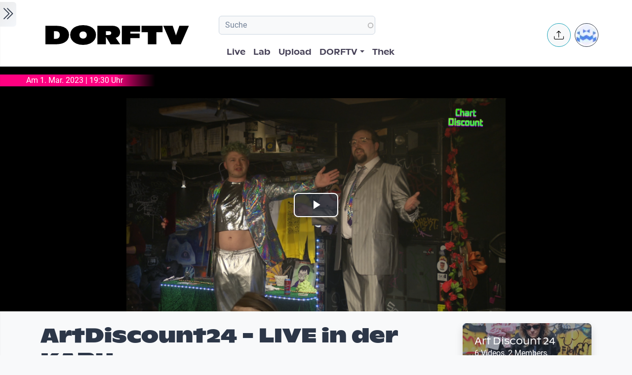

--- FILE ---
content_type: text/html; charset=UTF-8
request_url: https://www.dorftv.at/video/41672
body_size: 20291
content:

<!DOCTYPE html>
<html lang="de" dir="ltr" prefix="og: https://ogp.me/ns#" class="h-100">
  <head>
    <meta charset="utf-8" />
<script>var _paq = _paq || [];(function(){var u=(("https:" == document.location.protocol) ? "https://tics.cdn.dorftv.at/" : "http://tics.cdn.dorftv.at/");_paq.push(["setSiteId", "3"]);_paq.push(["setTrackerUrl", u+"dorftvviewcount"]);_paq.push(["setCookieDomain", ".www.dorftv.at"]);if (!window.matomo_search_results_active) {_paq.push(["trackPageView"]);}_paq.push(["setIgnoreClasses", ["no-tracking","colorbox"]]);_paq.push(["enableLinkTracking"]);var d=document,g=d.createElement("script"),s=d.getElementsByTagName("script")[0];g.type="text/javascript";g.defer=true;g.async=true;g.src=u+"dorftvviewcount.js";s.parentNode.insertBefore(g,s);})();</script>
<meta name="description" content="ArtDiscount wird zu ChartDiscount! Es ist wieder soweit! ArtDiscount24 - die Linzer Late-Night-Teleshopping-Show, in der Kunst zum Bestpreis angeboten wird, ist am 1.3. in der KAPU zu sehen.  Diesmal wird ArtDiscount zu ChartDiscount und befasst sich mit der Schnittstelle von Kunst und Musik! + Bandperformances (t.b.a) + Interviews &amp; Special-guests + Kunstwerke live zu erwerben + Musikvideos + Gewinnspiele + jede Menge Merchandise + Release-Party des ChartDiscount-Sampler Vol.1 + Vol.2! Follow us on Instagram and Facebook Art Discount 24 Live gesendet am 1. März 2023" />
<meta name="keywords" content="art discount 24,chartdiscount,Alice Moe,cousines like shit,the curators,mika bankomat,die Partie,Venator,Rico Mynthen,Raphael Bella,Die linzer Philharmonie,fridgebitchandthedrainsociety,Fargo" />
<link rel="canonical" href="https://www.dorftv.at/video/41672" />
<meta name="robots" content="index, follow" />
<meta property="og:site_name" content="dorftv.at" />
<meta property="og:type" content="movie" />
<meta property="og:url" content="https://www.dorftv.at/video/41672" />
<meta property="og:title" content="ArtDiscount24 - LIVE in der KAPU" />
<meta property="og:image" content="https://www.dorftv.at/system/files/styles/card_image/private/thumbnails/2023/41672/custom/2023_03_01_chart_discount_24.00_05_29_09.Standbild003.png?itok=bEmmBdqd" />
<meta property="og:image:url" content="https://www.dorftv.at/system/files/styles/card_image/private/thumbnails/2023/41672/custom/2023_03_01_chart_discount_24.00_05_29_09.Standbild003.png?itok=bEmmBdqd" />
<meta property="og:image:secure_url" content="https://www.dorftv.at/system/files/styles/card_image/private/thumbnails/2023/41672/custom/2023_03_01_chart_discount_24.00_05_29_09.Standbild003.png?itok=bEmmBdqd" />
<meta property="og:image:width" content="700" />
<meta property="og:image:height" content="400" />
<meta property="og:image:alt" content="ArtDiscount24 - LIVE in der KAPU" />
<meta property="og:updated_time" content="2023-03-15T15:11:31+01:00" />
<meta property="article:published_time" content="2023-03-02T12:28:58+01:00" />
<meta property="article:modified_time" content="2023-03-15T15:11:31+01:00" />
<meta property="profile:username" content="bibi finster" />
<meta name="Generator" content="Drupal 11 (https://www.drupal.org)" />
<meta name="MobileOptimized" content="width" />
<meta name="HandheldFriendly" content="true" />
<meta name="viewport" content="width=device-width, initial-scale=1.0" />
<script type="application/ld+json">{
    "@context": "https://schema.org",
    "@graph": [
        {
            "@type": "VideoObject",
            "description": "ArtDiscount wird zu ChartDiscount!\n\nEs ist wieder soweit! ArtDiscount24 - die Linzer Late-Night-Teleshopping-Show, in der Kunst zum Bestpreis angeboten wird, ist am 1.3. in der KAPU zu sehen. \nDiesmal wird ArtDiscount zu ChartDiscount und befasst sich mit der Schnittstelle von Kunst und Musik!\n+ Bandperformances (t.b.a)\n+ Interviews \u0026 Special-guests\n+ Kunstwerke live zu erwerben\n+ Musikvideos\n+ Gewinnspiele\n+ jede Menge Merchandise\n+ Release-Party des ChartDiscount-Sampler Vol.1 + Vol.2!\nFollow us on Instagram and Facebook\nArt Discount 24\nLive gesendet am 1. März 2023",
            "@id": "https://www.dorftv.at/video/41672",
            "thumbnailUrl": "https://www.dorftv.at/system/files/styles/card_image/private/thumbnails/2023/41672/custom/2023_03_01_chart_discount_24.00_05_29_09.Standbild003.png?itok=bEmmBdqd",
            "uploadDate": "2023-03-02T12:28:58+01:00",
            "contentUrl": "https://www.dorftv.at/system/files/thek/720p/2023/41672/41672.mp4",
            "duration": "PT7467S",
            "embedUrl": "https://www.dorftv.at/embed/41672"
        },
        {
            "@type": "WebSite",
            "@id": "https://www.dorftv.at",
            "name": "dorftv.at",
            "url": "https://www.dorftv.at/",
            "potentialAction": {
                "@type": "SearchAction",
                "target": {
                    "@type": "EntryPoint",
                    "urlTemplate": "https://www.dorftv.at/videos?fulltext={search_term_string}\u0026",
                    "actionPlatform": [
                        "http://schema.org/DesktopWebPlatform",
                        "http://schema.org/MobileWebPlatform",
                        "http://schema.org/IOSPlatform"
                    ],
                    "inLanguage": "de"
                },
                "query": "https://www.dorftv.at/videos?fulltext={search_term_string}\u0026",
                "query-input": "required name=search_term_string"
            },
            "inLanguage": "de"
        }
    ]
}</script>
<link rel="icon" href="/themes/custom/dorftv/favicon.ico" type="image/vnd.microsoft.icon" />

    <title>ArtDiscount24 - LIVE in der KAPU | dorftv</title>
    <link rel="stylesheet" media="all" href="/sites/default/files/assets/css/css_H4NrMgnjPJ-AtiRE9dq5c4y0Mw4QEvV8Z4HYohlSt2w.css?delta=0&amp;language=de&amp;theme=dorftv&amp;include=[base64]" />
<link rel="stylesheet" media="all" href="/sites/default/files/assets/css/css_0V5vsixEYg2582J0i2EU_Ge5UwK3K_CXG-EX7d56QFM.css?delta=1&amp;language=de&amp;theme=dorftv&amp;include=[base64]" />

    
  </head>
  <body class="path-node page-node-type-video   d-flex flex-column h-100">
        <div class="visually-hidden-focusable skip-link p-3 container">
      <a href="#main-content" class="p-2">
        Skip to main content
      </a>
    </div>
    
      <div class="dialog-off-canvas-main-canvas d-flex flex-column h-100" data-off-canvas-main-canvas>
    

<main role="main" >
  <a id="main-content" tabindex="-1"></a>
  
  
  

 
        
         <div class="d-flex" id="wrapper">
             
         <div class="border-end  bg-gradient-light shadow-sm  " id="sidebar-wrapper">
            
  



        <div class="sidebar mx-4" >    

                    <div id="block-toggleforsidebarfirst" class="block block-dorftv-theme-helper block-dorftv-toggle-sidebar-first">
  
    
      <a class="sidebar-toggle border-0 p-1 rounded-end  bg-gradient-light " id="sidebarToggle" type="button" >
         <i class="bi bi-chevron-double-right fs-3 "> </i> 
         </a>

  </div>
<div id="block-showsthenowplayingvideoorbroadcastnode" class="block block-dorf-live block-dorf-live-now-playing">
  
    
      


<div class="pb-3 border-bottom border-1  mb-4">
 	<div class="card-body p-0 ">
						<small class=" meta-data fw-light">Now Playing </small>
						<div class="row">
							<!-- Blog item -->
							<div class="col-12 p-0">
								<div class="card-small py-0">
								<div class="d-flex align-items-center position-relative">
									<figure class="card-small-image-ticker overflow-hidden">
									<a href="/video/26769" aria-label="das Video EIS brechen mit MS EDUARD ansehen">  <picture>
                  <source srcset="/system/files/styles/videothumb_small/private/thumbnails/2017/26769/thumbnail/26769.png.webp?itok=A-mEf_EK 1x" type="image/webp" width="100" height="56"/>
              <source srcset="/system/files/styles/videothumb_small/private/thumbnails/2017/26769/thumbnail/26769.png?itok=pNdHpJb8 1x" type="image/png" width="100" height="56"/>
                  <img class=" rounded-3  img-fluid" srcset="/system/files/styles/videothumb_small/private/thumbnails/2017/26769/thumbnail/26769.png?itok=pNdHpJb8 1x" width="100" height="56" src="/system/files/styles/videothumb_small/private/thumbnails/2017/26769/thumbnail/26769.png?itok=pNdHpJb8" alt="" loading="lazy" />

  </picture>

									<span class="card-small-playbutton"><i class="bi bi-play-btn"></i></span></a>
									</figure>
									<div class="ms-1">
											
											<div class=" ">EIS brechen mit MS EDUARD </div>
									</div>
								</div>
								</div>
							</div>
						</div>

  	</div>
 </div>


  </div>
<div id="block-dorflogothek" class="block block-dorftv-theme-helper block-dorftv-logo-thek">
  
    
      
  <picture>
                  <source srcset="/sites/default/files/styles/max_325x325/theme/dorftv/gfx/DORFTV_Logos-thek.png.webp?itok=Tw1KgN5X 325w, /sites/default/files/styles/max_650x650/theme/dorftv/gfx/DORFTV_Logos-thek.png.webp?itok=vy_jsqSm 650w, /sites/default/files/styles/max_1300x1300/theme/dorftv/gfx/DORFTV_Logos-thek.png.webp?itok=ogyXyF5S 699w" type="image/webp" sizes="(min-width: 1290px) 1290px, 100vw" width="325" height="186"/>
              <source srcset="/sites/default/files/styles/max_325x325/theme/dorftv/gfx/DORFTV_Logos-thek.png?itok=ssN0RhAU 325w, /sites/default/files/styles/max_650x650/theme/dorftv/gfx/DORFTV_Logos-thek.png?itok=pq3qYh6y 650w, /sites/default/files/styles/max_1300x1300/theme/dorftv/gfx/DORFTV_Logos-thek.png?itok=UuOrcMBg 699w" type="image/png" sizes="(min-width: 1290px) 1290px, 100vw" width="325" height="186"/>
                  <img class="card-img img-fluid" srcset="/sites/default/files/styles/max_325x325/theme/dorftv/gfx/DORFTV_Logos-thek.png?itok=ssN0RhAU 325w, /sites/default/files/styles/max_650x650/theme/dorftv/gfx/DORFTV_Logos-thek.png?itok=pq3qYh6y 650w, /sites/default/files/styles/max_1300x1300/theme/dorftv/gfx/DORFTV_Logos-thek.png?itok=UuOrcMBg 699w" sizes="(min-width: 1290px) 1290px, 100vw" width="325" height="186" src="/sites/default/files/styles/max_325x325/theme/dorftv/gfx/DORFTV_Logos-thek.png?itok=ssN0RhAU" alt="" />

  </picture>

  </div>
<div id="block-userlogin" role="form" class="block block-user block-user-login-block">
  <div id="collapsiblock-wrapper-userlogin" class="collapsiblockTitle" data-collapsiblock-action="2">
      <h5>User login</h5>
    </div>
      <form class="user-login-form" data-drupal-selector="user-login-form" action="/video/41672?destination=/video/41672" method="post" id="user-login-form" accept-charset="UTF-8">
  <div class="js-form-item form-item js-form-type-textfield form-type-textfield js-form-item-name form-item-name">
      <label for="edit-name" class="js-form-required form-required">Email or username</label>
        
  <input autocorrect="none" autocapitalize="none" spellcheck="false" autocomplete="username" data-drupal-selector="edit-name" aria-describedby="edit-name--description" type="text" id="edit-name" name="name" value="" size="15" maxlength="254" class="form-text required form-control" required="required" aria-required="true" />


            <div id="edit-name--description" class="description">
      Enter your email address or username.
    </div>
  </div>
<div class="js-form-item form-item js-form-type-password form-type-password js-form-item-pass form-item-pass">
      <label for="edit-pass" class="js-form-required form-required">Passwort</label>
        
  <input autocomplete="current-password" data-drupal-selector="edit-pass" aria-describedby="edit-pass--description" type="password" id="edit-pass" name="pass" size="15" maxlength="128" class="form-text required form-control" required="required" aria-required="true" />


            <div id="edit-pass--description" class="description">
      Enter the password that accompanies your email address.
    </div>
  </div>

  <input autocomplete="off" data-drupal-selector="form-f4n7tckvzkql1krddft3pq-iwxrf6-weykpwsm2v2gs" type="hidden" name="form_build_id" value="form-f4n7TCKvzkql1KRDdFT3Pq_iWXRf6-wEYkPwsM2v2gs" />


  <input data-drupal-selector="edit-user-login-form" type="hidden" name="form_id" value="user_login_form" />

<div data-drupal-selector="edit-actions" class="form-actions js-form-wrapper form-wrapper" id="edit-actions">
    <input data-drupal-selector="edit-submit" type="submit" id="edit-submit" name="op" value="Log in" class="button js-form-submit form-submit btn btn-primary" />

</div>

</form>
<div class="item-list"><ul><li><a href="/user/register" title="Create a new user account." class="create-account-link">Create new account</a></li><li><a href="/user/password" title="Send password reset instructions via email." class="request-password-link">Reset your password</a></li></ul></div>
  </div>

        </div>






          </div>
        
   
          


            <div id="page-content-wrapper">

                    <header class="bg-white sticky-top">
                    
  <div class="region region-header d-flex justify-content-start pt-2 container align-items-center ">
    <div id="block-sitebranding" class="block w-100 block-system block-system-branding-block">
  
    
   
     <a href="/" title="Home" rel="home" class="site-logo navbar-brand d-block d-xl-none">
    <img src="/themes/custom/dorftv/logo.svg" alt="Home" />
  </a>

  </div>


<div id="block-dorftv-dorfactionmenu-2" class="d-block d-xl-none block block-dorftv-theme-helper block-dorftv-action-menu">
  
    
      <div class=" nav-item dropdown ms-0 ms-md-3">
					<!-- Notification button -->
					<a class="avatar rounded-circle border border-info nav-notification btn btn-light " href="#" role="button" data-bs-toggle="dropdown" aria-expanded="false" data-bs-auto-close="outside" aria-label="Uploaden und weitere Aktionen">
						<i class="position-absolute top-50 start-50 translate-middle fs-5 bi bi-upload"></i>
					</a>

					<!-- Notification dropdown menu START -->
					<div class="rounded-5 dropdown-menu dropdown-animation dropdown-menu-end shadow-lg p-0">
						<div class="card border-0 bg-transparent">

							<!-- Card body START -->
							<div class="card-body p-0">
								<ul class="list-group list-group-flush list-unstyled p-2">
							<li class="dropdown-item"><a href="/node/add/video"><i class="bi bi-upload me-2"></i>Upload Video</a></li>
															</ul>
							</div>
                            
							<!-- Card body END -->

							<!-- Card footer -->

						</div>
					</div>
					<!-- Notification dropdown menu END -->
</div>
  </div>
<nav role="navigation" aria-labelledby="block-dorftv-useraccountmenu-menu" id="block-dorftv-useraccountmenu" class="d-block d-xl-none me-2 block block-menu navigation menu--account">
            
  <h5 class="visually-hidden" id="block-dorftv-useraccountmenu-menu">User account menu</h5>
  

        
  


<div class="avatar align-middle ms-auto dropdown nav-item d-none  d-sm-none d-md-none d-lg-block">
  <a class="avatar-img rounded-circle border  border-dark pe-0  nav-link" role="button" id="userInfo" aria-expanded="false" aria-haspopup="true" href="#" data-bs-toggle="dropdown">

  

      <picture>
                  <source srcset="/sites/default/files/styles/dorftv_screen_xl1920/theme/dorftv/gfx/avatarklein.png.webp?itok=-QpUSQ4E 1x" media="(min-width: 1400px)" type="image/webp" width="1920" height="1080"/>
              <source srcset="/sites/default/files/styles/dorftv_screen_lg1200/theme/dorftv/gfx/avatarklein.png.webp?itok=DeCAfJFz 1x" media="(min-width: 1200px)" type="image/webp" width="1200" height="675"/>
              <source srcset="/sites/default/files/styles/dorftv_screen_lg1200/theme/dorftv/gfx/avatarklein.png.webp?itok=DeCAfJFz 1x" media="(max-width: 1199.98px)" type="image/webp" width="1200" height="675"/>
              <source srcset="/sites/default/files/styles/dorftv_screen_md992/theme/dorftv/gfx/avatarklein.png.webp?itok=uAE13JKb 1x" media="(max-width: 991.98px)" type="image/webp" width="992" height="558"/>
              <source srcset="/sites/default/files/styles/dorftv_screen_sm768/theme/dorftv/gfx/avatarklein.png.webp?itok=578mIXTt 1x" media="(max-width: 767.98px)" type="image/webp" width="768" height="432"/>
              <source srcset="/sites/default/files/styles/dorftv_screen_xl1920/theme/dorftv/gfx/avatarklein.png?itok=23a4VNNr 1x" media="(min-width: 1400px)" type="image/png" width="1920" height="1080"/>
              <source srcset="/sites/default/files/styles/dorftv_screen_lg1200/theme/dorftv/gfx/avatarklein.png?itok=fkq9OioL 1x" media="(min-width: 1200px)" type="image/png" width="1200" height="675"/>
              <source srcset="/sites/default/files/styles/dorftv_screen_lg1200/theme/dorftv/gfx/avatarklein.png?itok=fkq9OioL 1x" media="(max-width: 1199.98px)" type="image/png" width="1200" height="675"/>
              <source srcset="/sites/default/files/styles/dorftv_screen_md992/theme/dorftv/gfx/avatarklein.png?itok=GZ8jtaBT 1x" media="(max-width: 991.98px)" type="image/png" width="992" height="558"/>
              <source srcset="/sites/default/files/styles/dorftv_screen_sm768/theme/dorftv/gfx/avatarklein.png?itok=RVJP6ez8 1x" media="(max-width: 767.98px)" type="image/png" width="768" height="432"/>
                  <img class="avatar-img rounded-circle img-fluid" src="/sites/default/files/styles/card_blog/theme/dorftv/gfx/avatarklein.png?itok=7XHAkYUa" alt="" />

  </picture>


      

  </a>



                                                
    <div aria-labelledby="userInfo" data-bs-popper="static" class="rounded-5 dropdown-animation dropdown-menu dropdown-menu-end shadow-lg p-0">
      <div class="text-gray-700 dropdown-header" role="heading"><h6 class="text-capitalize font-weight-bold mb-0">  Hello </h6></div>
      <hr class="m-1"></hr>
     <ul data-block="header" region="header" base_plugin_id="system_menu_block" class="p-0" >
    
                    <li class="dropdown-item ">
        <a href="/user/login" data-drupal-link-system-path="user/login">Log in</a>
              </li>
        </ul>
    </div>
  





  </nav>

  </div>

                        </header>


                                        
                  <nav class="navbar navbar-expand-lg navbar-light bg-white border-bottom ">
                    <div class="container">
                         <div class="region m-0 p-0 region-nav-branding">
    <div id="block-dorftv-branding" class="block block-system block-system-branding-block">
  
    
  <div class="navbar-brand d-flex align-items-center d-none  d-xl-block">


    
  <a href="/" title="Home" rel="home" class="site-logo navbar-brand d-block">
    <img src="/themes/custom/dorftv/logo.svg" alt="Home" />
  </a>
  
  <div>
    
      </div>
</div>
</div>

  </div>

                      
                      <div class=" container-fluid " >
                    
                          <div class="region d-flex flex-wrap align-items-center justify-content-center justify-content-md-between   region-nav-main">
    <div class="views-exposed-form bef-exposed-form block block-views block-views-exposed-filter-blockvideos-page-2" data-bef-auto-submit-full-form="" data-bef-auto-submit="" data-bef-auto-submit-delay="500" data-bef-auto-submit-minimum-length="3" data-drupal-selector="views-exposed-form-videos-page-2" id="block-exposedformvideospage-2">
  
    
      <form data-block="nav_main" region="nav_main" action="/videos" method="get" id="views-exposed-form-videos-page-2" accept-charset="UTF-8">
  <div class="form--inline clearfix">
  <div class="js-form-item form-item js-form-type-search-api-autocomplete form-type-search-api-autocomplete js-form-item-search form-item-search">
      
        
  <input placeholder="Suche" data-drupal-selector="edit-search" data-search-api-autocomplete-search="videos" class="form-autocomplete form-text form-control" data-autocomplete-path="/search_api_autocomplete/videos?display=page_2&amp;&amp;filter=search" type="text" id="edit-search" name="search" value="" size="30" maxlength="128" />


        </div>
<div class="js-form-item form-item js-form-type-select form-type-select js-form-item-sort-by form-item-sort-by">
      <label for="edit-sort-by">Sort by</label>
        <select data-drupal-selector="edit-sort-by" id="edit-sort-by" name="sort_by" class="form-select form-control"><option value="relevanz" selected="selected">Relevanz</option><option value="created_node">Neueste</option><option value="seconds">Länge</option><option value="field_statistics_total_views">Beliebtheit</option></select>
        </div>
<div data-drupal-selector="edit-actions" class="form-actions js-form-wrapper form-wrapper" id="edit-actions">
    <input data-bef-auto-submit-click="" class="js-hide button js-form-submit form-submit btn btn-primary" data-drupal-selector="edit-submit-videos" type="submit" id="edit-submit-videos" value="Apply" />

</div>

</div>

</form>

  </div>
<nav role="navigation" aria-labelledby="block-dorftv-main-navigation-menu" id="block-dorftv-main-navigation" class="block block-menu navigation menu--main">
            
  <h5 class="visually-hidden" id="block-dorftv-main-navigation-menu">Hauptnavigation</h5>
  

        


 <div class="  " id="">
           
    <ul data-block="nav_main" region="nav_main" base_plugin_id="system_menu_block" class="nav col-12 col-md-auto mb-2 mb-md-0 nav-level-0" >
                    <li class="nav-item">
          <a href="/livestream" class="nav-link pe-0" data-drupal-link-system-path="ovenmedia/10">Live</a>
      </li>

                    <li class="nav-item">
          <a href="/lab" class="nav-link pe-0" data-drupal-link-system-path="node/40000">Lab</a>
      </li>

                    <li class="nav-item">
          <a href="/user/login?destination=/node/add/video" class="nav-link pe-0" data-drupal-link-query="{&quot;destination&quot;:&quot;\/node\/add\/video&quot;}" data-drupal-link-system-path="user/login">Upload</a>
      </li>

                    <li class="nav-item dropdown">
          <a href="" class="nav-link pe-0 dropdown-toggle" role="button" data-bs-toggle="dropdown" aria-expanded="false" title="Expand menu DORFTV">DORFTV</a>
                 
    <ul data-block="nav_main" region="nav_main" base_plugin_id="system_menu_block" class="dropdown-menu dropdown-menu-end dropdown-menu-lg-start  nav-level-1" >
                    <li class="nav-item">
          <a href="/blog" class="dropdown-item" data-drupal-link-system-path="blog">Blog</a>
      </li>

                    <li class="nav-item">
          <a href="/15JahreDORFTV" class="dropdown-item" data-drupal-link-system-path="node/46335">15 Jahre DORFTV</a>
      </li>

                    <li class="nav-item">
          <a href="/medientagung25" class="dropdown-item" data-drupal-link-system-path="node/45804">Medientagung 25</a>
      </li>

                    <li class="nav-item">
          <a href="/page/23221" class="dropdown-item" data-drupal-link-system-path="node/23221">Mitmachen</a>
      </li>

                    <li class="nav-item">
          <a href="/page/26798" class="dropdown-item" data-drupal-link-system-path="node/26798">Verleih</a>
      </li>

                    <li class="nav-item">
          <a href="/channels" class="dropdown-item" data-drupal-link-system-path="channels">Channels</a>
      </li>

                    <li class="nav-item">
          <a href="/digital-village" class="dropdown-item" data-drupal-link-system-path="digital-village">Digital Village</a>
      </li>

                    <li class="nav-item">
          <a href="/programm" class="dropdown-item" data-drupal-link-system-path="programm">Sendung verpasst</a>
      </li>

                    <li class="nav-item">
          <a href="/faq" class="dropdown-item" data-drupal-link-system-path="node/41087">FAQ</a>
      </li>

                    <li class="nav-item">
          <a href="/page/20028" class="dropdown-item" data-drupal-link-system-path="node/20028">Team</a>
      </li>

        </ul>
  
      </li>

                    <li class="nav-item">
          <a href="/videos" class="nav-link pe-0" data-drupal-link-system-path="videos">Thek</a>
      </li>

        </ul>
  



</div>
  </nav>

  </div>

                      </div>
                        <div class=" container-fluid col-1 "  >
                          <div class="region d-flex justify-content-center align-items-center region-nav-additional">
    <div id="block-dorftv-dorfactionmenu" class="d-none d-xl-block block block-dorftv-theme-helper block-dorftv-action-menu">
  
    
      <div class=" nav-item dropdown ms-0 ms-md-3">
					<!-- Notification button -->
					<a class="avatar rounded-circle border border-info nav-notification btn btn-light " href="#" role="button" data-bs-toggle="dropdown" aria-expanded="false" data-bs-auto-close="outside" aria-label="Uploaden und weitere Aktionen">
						<i class="position-absolute top-50 start-50 translate-middle fs-5 bi bi-upload"></i>
					</a>

					<!-- Notification dropdown menu START -->
					<div class="rounded-5 dropdown-menu dropdown-animation dropdown-menu-end shadow-lg p-0">
						<div class="card border-0 bg-transparent">

							<!-- Card body START -->
							<div class="card-body p-0">
								<ul class="list-group list-group-flush list-unstyled p-2">
							<li class="dropdown-item"><a href="/node/add/video"><i class="bi bi-upload me-2"></i>Upload Video</a></li>
															</ul>
							</div>
                            
							<!-- Card body END -->

							<!-- Card footer -->

						</div>
					</div>
					<!-- Notification dropdown menu END -->
</div>
  </div>
<nav role="navigation" aria-labelledby="block-useraccountmenu-menu" id="block-useraccountmenu" class="d-none d-xl-block block block-menu navigation menu--account">
            
  <h5 class="visually-hidden" id="block-useraccountmenu-menu">User account menu</h5>
  

        
  



<div class="avatar align-middle ms-auto dropdown nav-item d-none d-sm-none d-md-none d-lg-block">
  <a aria-label="Account verwalten" 
     class="avatar-img rounded-circle border border-dark pe-0 nav-link" 
     role="button" 
     id="userInfoMenu" 
     aria-expanded="false" 
     aria-haspopup="true" 
     href="#" 
     data-bs-toggle="dropdown"
          data-user-context="0">
    
                  
      <picture>
                  <source srcset="/sites/default/files/styles/userthumb_small/theme/dorftv/gfx/avatarklein.png.webp?itok=i1WN2LVQ 1x" type="image/webp" width="35" height="35"/>
              <source srcset="/sites/default/files/styles/userthumb_small/theme/dorftv/gfx/avatarklein.png?itok=SKE_RXna 1x" type="image/png" width="35" height="35"/>
                  <img class="avatar-img rounded-circle img-fluid" srcset="/sites/default/files/styles/userthumb_small/theme/dorftv/gfx/avatarklein.png?itok=SKE_RXna 1x" width="35" height="35" src="/sites/default/files/styles/userthumb_small/theme/dorftv/gfx/avatarklein.png?itok=SKE_RXna" alt="" />

  </picture>

  </a>

                  <div aria-labelledby="userInfo" 
           data-bs-popper="static" 
           class="rounded-5 dropdown-animation dropdown-menu dropdown-menu-end shadow-lg p-0">
        <div class="text-gray-700 dropdown-header" role="heading">
          <h6 class="text-capitalize font-weight-bold mb-0">Hello</h6>
        </div>
        <hr class="m-1">
        <ul data-block="nav_additional" region="nav_additional" base_plugin_id="system_menu_block" class="block block-menu navigation menu-- dropdown-item p-0" data-user-id="0">
        
                <li class="dropdown-item">
        <a href="/user/login" data-drupal-link-system-path="user/login">Log in</a>
              </li>
        </ul>
          </div>
      
</div>


  </nav>

  </div>

                      </div>
                    </div>
                </nav>
                  
                  <div class="container-fluid m-0 p-0 ">

                                    


          <div class="region m-0 p-0 region-content">
    <div data-drupal-messages-fallback class="hidden"></div>
<div id="block-dorftv-content" class="block block-system block-system-main-block">
  
    
      
<article data-history-node-id="41672" class="node node--type-video node--view-mode-full">
  <div class="node__content">
    <div  class="cinemascope bg-black bg-color _none"><div  class="w-100">  
  <div  class="layout row no-gutters layout-builder__layout">
    
                        <div  class="col-12  m-0 p-0">
          <div class="views-element-container bg-black position-relative pt-3">
  


    <div><div class="view view-sendetermin-date-only view-id-sendetermin_date_only view-display-id-block_1 js-view-dom-id-43c744b3ad65b3958d004167702b4b370e929a5d1f5781ccc05e7c3dc39fc648">
  
    
      
      <div class="view-content row ">
          <div>
  







										<div class="z-2 me-1 bg-gradient-light-45-node col-8 col-md-3 text-white d-flex justify-content-center">Am 1. Mar. 2023 | 19:30 Uhr</div>  
													


</div>

    </div>
  
          </div>
</div>




  </div>
<div class="block block-layout-builder block-field-blocknodevideofield-video-renderling">
  
    
      
            <div class="field field--name-field-video-renderling field--type-entity-reference field--label-hidden field__item">





+<div class="container d-flex justify-content-center bg-black">


<video id="video" class="video-js vjs-big-play-centered" data-setup='{}' controls poster=/system/files/styles/card_image/private/thumbnails/2023/41672/custom/2023_03_01_chart_discount_24.00_05_29_09.Standbild003.png?itok=bEmmBdqd>
  <source src="/video/41672/m3u8"  type="application/x-mpegurl" />
  </video>

</div>


</div>
      
  </div>

        </div>
                                                                                                                                                                                              
  </div>

</div></div><div  class="mt-4 _none"><div  class="container">  
  <div  class="layout row no-gutters layout-builder__layout">
    
                        <div  class="col-lg-9 col-md-9 col-12">
          <div class="block block-dorftv-theme-helper block-dorftv-videonode-flags">
  
    
      

<div class="d-flex justify-content-start">

 

</div>
  </div>
<div class="block block-layout-builder block-field-blocknodevideotitle">
  
    
        
            <div class="field field--name-title field--type-string field--label-hidden field__item"><h1>ArtDiscount24 - LIVE in der KAPU</h1>
</div>
      
  </div>
<div class="block block-ctools block-entity-viewnode">
  
    
      





<div class="d-flex justify-content-start my-4">



          <div class="d-flex align-items-center">
                          <!-- Avatar -->
            <div class="avatar avatar-lg">
                            





<div class="avatar ">
  <picture>
                  <source srcset="/sites/default/files/styles/userthumb/public/profile/avatar/Datei%2029.05.22%2C%2019%2017%2024%20%285%29.jpeg.webp?itok=OSZC1yLY 1x" type="image/webp" width="50" height="50"/>
              <source srcset="/sites/default/files/styles/userthumb/public/profile/avatar/Datei%2029.05.22%2C%2019%2017%2024%20%285%29.jpeg?itok=dTCp81cd 1x" type="image/jpeg" width="50" height="50"/>
                  <img class=" avatar-img rounded-circle nav-notification p-0 mb-0  img-fluid" srcset="/sites/default/files/styles/userthumb/public/profile/avatar/Datei%2029.05.22%2C%2019%2017%2024%20%285%29.jpeg?itok=dTCp81cd 1x" width="50" height="50" src="/sites/default/files/styles/userthumb/public/profile/avatar/Datei%2029.05.22%2C%2019%2017%2024%20%285%29.jpeg?itok=dTCp81cd" alt="" title="bibi finster" loading="lazy" />

  </picture>

</div>					
            </div>
                          <!-- Info -->
            <div class="ms-3">
              <p class="mb-0 small">Created at 2. Mar. 2023</p>
                <div class="block block-dorf-statistics block-dorf-statistics-matomo-total">
  
    
      <div class="video--total-hits">3958 Ansichten</div>
  </div>

              <h5 class="mb-0">by <a href="/user/bibi-finster"> bibi finster</a></h5>
            </div>               
          </div>
</div>




  </div>
<div class="block block-quicktabs block-quicktabs-blockvideo-tab">
  
    
      <div class="quicktabs-wrapper" id="quicktabs-video_tab"><div class="item-list"><ul class="quicktabs-tabs" role="tablist"><li role="tab" aria-controls="quicktabs-tabpage-video_tab-0" aria-selected="true" id="quicktabs-tab-video_tab-0" class="active video-tabs nav-item nav-link beschreibung"><a href="/quicktabs/nojs/video_tab/0" class="quicktabs-loaded" data-quicktabs-tab-index="0" tabindex="0" rel="noindex">Beschreibung</a></li><li role="tab" aria-controls="quicktabs-tabpage-video_tab-1" aria-selected="false" id="quicktabs-tab-video_tab-1" class="video-tabs nav-item nav-link embed"><a href="/quicktabs/nojs/video_tab/1" class="quicktabs-loaded" data-quicktabs-tab-index="1" tabindex="-1" rel="noindex">Embed</a></li></ul></div><div class="quicktabs-main" id="quicktabs-container-video_tab"><div id="quicktabs-tabpage-video_tab-0" class="quicktabs-tabpage" role="tabpanel" aria-labelledby="quicktabs-tab-video_tab-0" tabindex="0">
<div class="quicktabs-block-title"></div>
<div><div class="views-element-container"><div class="view view-video-tab-blocks view-id-video_tab_blocks view-display-id-block_1 js-view-dom-id-5b81fae5986d8430969032ae42a3eaa48f77890643bbc71013840059246c12ff">
  
    
      
      <div class="view-content row ">
          <div><div id="" class="expand-collapse" data-trim-length="400" data-default-state="collapsed"
     data-link-text-open="Read more" data-link-text-close="Show less"
     data-link-class-open="ecf-open" data-link-class-close="ecf-close">
    <div class="ec-content">
        <p>ArtDiscount wird zu ChartDiscount!<br><br>
<br><br>
Es ist wieder soweit! ArtDiscount24 - die Linzer Late-Night-Teleshopping-Show, in der Kunst zum Bestpreis angeboten wird, ist&nbsp;am 1.3.&nbsp;in der KAPU zu sehen.&nbsp;<br><br>
Diesmal wird ArtDiscount zu ChartDiscount und befasst sich mit der Schnittstelle von Kunst und Musik!<br><br>
+ Bandperformances (t.b.a)<br><br>
+ Interviews &amp; Special-guests<br><br>
+ Kunstwerke live zu erwerben<br><br>
+ Musikvideos<br><br>
+ Gewinnspiele<br><br>
+ jede Menge Merchandise</p>
<p>+ Release-Party des ChartDiscount-Sampler Vol.1 + Vol.2!</p>
<p>Follow us on Instagram and Facebook<br><br>
Art Discount 24</p>
<p>Live gesendet am 1. März 2023</p>

    </div>
</div>
</div>

    </div>
  
          </div>
</div>
</div>
</div>
<div id="quicktabs-tabpage-video_tab-1" class="quicktabs-tabpage quicktabs-hide" role="tabpanel" aria-labelledby="quicktabs-tab-video_tab-1" tabindex="0">
<div class="quicktabs-block-title"></div>
<div><div class="views-element-container"><div class="view view-video-tab-blocks view-id-video_tab_blocks view-display-id-block_2 js-view-dom-id-75530ab6ba8f0bb0ecd435bd295ee11e6b77dc32e37aaf68e4016cfbe2d53680">
  
    
      
      <div class="view-content row ">
          <div>








<div class=" ">

<h5>Share & Embed</h5>

<strong>Embed this Video</strong>
<p class="lead">
<input class="form-control" type="text" value=" &lt;iframe src=&quot;//www.dorftv.at/embed/41672&quot;  width=&quot;560&quot; height=&quot;340&quot; frameborder=&quot;0&quot; allowfullscreen&gt;&lt;/iframe&gt; " aria-label="readonly " readonly>
</p>




<strong>Link to this Video</strong>
<p class="lead">

<input class="form-control" type="text" value=" https://www.dorftv.at/video/41672 " aria-label="readonly " readonly>
</p>

</div>
</div>

    </div>
  
          </div>
</div>
</div>
</div>
</div>
</div>

  </div>
<div class="block block-layout-builder block-field-blocknodevideofield-video-comments">
  
    
      

<section class="field field--name-field-video-comments field--type-comment field--label-above comment-wrapper">

  <div class=" bg-white p-4 my-4 border-light shadow-sm rounded-3">
  

   
                <h2 class="title h5 comment-form__title">Add new comment </h2>
                <a class="btn btn-sm btn-primary text-white collapsed" data-bs-toggle="collapse" href="#collapsecommentform" role="button" aria-expanded="false" aria-controls="collapsecommentform">Kommentar verfassen</a>

              <div class="comment-form-wrapper px-3 py-1 border-0 mt-3 bg-white collapse " id="collapsecommentform">
                <h2 class='title comment-form__title'>  </h2>
                                <a href="/user">login</a> or <a href="/user/register">register</a> to post comments.
                              </div>

    
 

  
  

  

     </div>

</section>

  </div>

        </div>
                              <div  class="col-lg-3 col-md-3 col-12">
          <div class="views-element-container block block-views block-views-blockchannel-node-block-block-1   ">
  
    
      <div><div class="view view-channel-node-block view-id-channel_node_block view-display-id-block_1 js-view-dom-id-f6090e43da4029bc6bf7656194cfb41c5739fdd2ea5a4eb4e58af2495f9fed60">
  
    
      
      <div class="view-content row ">
          <div class="views-row"><div class="views-field views-field-rendered-entity-1"><span class="field-content">





<!-- Card -->




	<div class="card text-white border-0">
			<!-- Image -->
						<a href="/channel/art-discount-24" aria-label="zum Channel Art Discount 24">	
		<img class="rounded-5 shadow img-fluid" src=/sites/default/files/styles/card_image/public/channel/banner/art_discount.jpeg?itok=5INrfRSM alt= />
		</a>
    	
		<div class="rounded-5 bg-overlay bg-dark opacity-50"></div>
		<div class="card-img-overlay overflow-hidden d-flex p-3 p-sm-4 ">
		
			<div class="w-100 mt-auto">
				
						<!-- Card title -->
						<h4 class="card-title text-white mb-0 fs-5"><a href="/channel/art-discount-24" class="text-white">Art Discount 24</a></h4>
												<span>6 Videos, 2 Members</span>
								
						<div  class="group group--card-small group--channel avatar-small-group mt-3">
														

  



<div class="avatar ">
  <picture>
                  <source srcset="/sites/default/files/styles/userthumb/theme/dorftv/gfx/avatarklein.png.webp?itok=ACPiWq-b 1x" type="image/webp" width="50" height="50"/>
              <source srcset="/sites/default/files/styles/userthumb/theme/dorftv/gfx/avatarklein.png?itok=9eoL9HH_ 1x" type="image/png" width="50" height="50"/>
                  <img class=" avatar-img rounded-circle nav-notification p-0 mb-0  img-fluid" srcset="/sites/default/files/styles/userthumb/theme/dorftv/gfx/avatarklein.png?itok=9eoL9HH_ 1x" width="50" height="50" src="/sites/default/files/styles/userthumb/theme/dorftv/gfx/avatarklein.png?itok=9eoL9HH_" alt="" title="Jacky" loading="lazy" />

  </picture>

</div>			
														





<div class="avatar ">
  <picture>
                  <source srcset="/sites/default/files/styles/userthumb/public/profile/avatar/F%C3%BCr%20alle.jpg.webp?itok=VuafE53h 1x" type="image/webp" width="50" height="50"/>
              <source srcset="/sites/default/files/styles/userthumb/public/profile/avatar/F%C3%BCr%20alle.jpg?itok=BuVGZyHr 1x" type="image/jpeg" width="50" height="50"/>
                  <img class=" avatar-img rounded-circle nav-notification p-0 mb-0  img-fluid" srcset="/sites/default/files/styles/userthumb/public/profile/avatar/F%C3%BCr%20alle.jpg?itok=BuVGZyHr 1x" width="50" height="50" src="/sites/default/files/styles/userthumb/public/profile/avatar/F%C3%BCr%20alle.jpg?itok=BuVGZyHr" alt="" title="DORFbrunnen" loading="lazy" />

  </picture>

</div>			
							 
													</div>
					
			</div>

		</div>
	</div>





<!-- Card -->

</span></div></div>

    </div>
  
          </div>
</div>

  </div>
<div class="views-element-container block block-views block-views-blockvideo-mediathek-tags-block-block-2 card-block col-12">
  
      <h5 >#Tags</h5>
    
      <div><div class="view view-video-mediathek-tags-block view-id-video_mediathek_tags_block view-display-id-block_2 js-view-dom-id-e880c31f15727eb898a8c7b133e2bd3f40e4e6099bc8962eb2eb979243a5c125">
  
      <div class="view-content d-flex align-content-center flex-wrap ">
          <div><a href="/videos?videos%5B0%5D=tags%3A49224  " class="btn  mx-2 my-2 bg-gradient-light bg-opacity-50 rounded-video-card border shadow-sm fs-6" role="button">
<span>cousines like shit  </span>
</a></div>
    <div><a href="/videos?videos%5B0%5D=tags%3A49160  " class="btn  mx-2 my-2 bg-gradient-light bg-opacity-50 rounded-video-card border shadow-sm fs-6" role="button">
<span>Die linzer Philharmonie  </span>
</a></div>
    <div><a href="/videos?videos%5B0%5D=tags%3A48919  " class="btn  mx-2 my-2 bg-gradient-light bg-opacity-50 rounded-video-card border shadow-sm fs-6" role="button">
<span>the curators  </span>
</a></div>
    <div><a href="/videos?videos%5B0%5D=tags%3A49228  " class="btn  mx-2 my-2 bg-gradient-light bg-opacity-50 rounded-video-card border shadow-sm fs-6" role="button">
<span>fridgebitchandthedrainsociety  </span>
</a></div>
    <div><a href="/videos?videos%5B0%5D=tags%3A48515  " class="btn  mx-2 my-2 bg-gradient-light bg-opacity-50 rounded-video-card border shadow-sm fs-6" role="button">
<span>mika bankomat  </span>
</a></div>
    <div><a href="/videos?videos%5B0%5D=tags%3A9978  " class="btn  mx-2 my-2 bg-gradient-light bg-opacity-50 rounded-video-card border shadow-sm fs-6" role="button">
<span>Fargo  </span>
</a></div>
    <div><a href="/videos?videos%5B0%5D=tags%3A48092  " class="btn  mx-2 my-2 bg-gradient-light bg-opacity-50 rounded-video-card border shadow-sm fs-6" role="button">
<span>die Partie  </span>
</a></div>
    <div><a href="/videos?videos%5B0%5D=tags%3A45201  " class="btn  mx-2 my-2 bg-gradient-light bg-opacity-50 rounded-video-card border shadow-sm fs-6" role="button">
<span>art discount 24  </span>
</a></div>
    <div><a href="/videos?videos%5B0%5D=tags%3A49225  " class="btn  mx-2 my-2 bg-gradient-light bg-opacity-50 rounded-video-card border shadow-sm fs-6" role="button">
<span>Venator  </span>
</a></div>
    <div><a href="/videos?videos%5B0%5D=tags%3A49067  " class="btn  mx-2 my-2 bg-gradient-light bg-opacity-50 rounded-video-card border shadow-sm fs-6" role="button">
<span>chartdiscount  </span>
</a></div>

    </div>
  

</div>
</div>

  </div>
<div class="block block-layout-builder block-extra-field-blocknodevideoflag-webvideo-moderation">
  
    
      
  </div>
<div class="block block-layout-builder block-extra-field-blocknodevideoflag-playout-playlist">
  
    
      
  </div>
<div class="views-element-container block block-views block-views-blockvideo-admin-blocks-block-4 card-block col-12">
  <div id="collapsiblock-wrapper-views-blockvideo-admin-blocks-block-4-b2a2236a-1aef-468c-86cd-5d1e94bd9961" class="collapsiblockTitle" data-collapsiblock-action="3">
    </div>
      <div><div class="view view-video-admin-blocks view-id-video_admin_blocks view-display-id-block_4 js-view-dom-id-23644742c382173ba4bf3d32a058f41762c2ec410bb638da82f250814211cb32">
  
    
      <div class="view-header">
      <a class="h5" data-bs-toggle="collapse" href="#videodateien" role="button" aria-expanded="false" aria-controls="videodateien">Transkription</a>
    </div>
      
      <div class="view-content row ">
          <div class="views-row"><div class="views-field views-field-field-renderling-transcription"><div class="field-content">
<span class="file file--mime-text-plain file--text"> <a href="/system/files/thek/txt/2024/41672/41672_original.txt" type="text/plain">41672_original.txt</a></span>
</div></div><div class="views-field views-field-field-renderling-vtt-original"><div class="field-content">
<span class="file file--mime-application-octet-stream file--general"> <a href="/system/files/thek/webvtt/2024/41672/41672_original.webvtt" type="application/octet-stream">41672_original.webvtt</a></span>
</div></div></div>

    </div>
  
            <div class="view-footer">
      <div style="margin-top: 10px"><a href="/page/46820" target="_blank">Hinweis automatische Transkription</a></div>
    </div>
    </div>
</div>

  </div>

        </div>
                                                                                                                                                                              
  </div>

</div></div><div  class="_none"><div  class="container">  
  <div  class="layout row no-gutters layout-builder__layout">
    
                        <div  class="col-12  m-0 p-0">
          <div class="views-element-container block block-views block-views-blockvideo-related-nodes-block-2 card-block col-12">
  
    
      <div><div class="view view-video-related-nodes view-id-video_related_nodes view-display-id-block_2 js-view-dom-id-68b43e3fe699fd6b3c187db93aef190f3083c6387068616d9d0f6b8f8d64fbfa">
  
    
      <div class="view-header">
      <p>More from Channel</p>

    </div>
      
      <div class="view-content row ">
      

<div class="dorf_front_flickity flickity"><div class="gallery-cell item-0">


 
      <div class=" bg-transparent  rounded-3">
		<div class="hover hover-1 text-white rounded-video-card ratio-16x9">
		  <picture>
                  <source srcset="/system/files/styles/videothumb/private/thumbnails/2020/34801/thumbnail/34801.jpg.webp?itok=3Mwq7q1b 1x" type="image/webp" width="400" height="225"/>
              <source srcset="/system/files/styles/videothumb/private/thumbnails/2020/34801/thumbnail/34801.jpg?itok=SQeEC4sc 1x" type="image/jpeg" width="400" height="225"/>
                  <img class=" rounded-3  img-fluid" srcset="/system/files/styles/videothumb/private/thumbnails/2020/34801/thumbnail/34801.jpg?itok=SQeEC4sc 1x" width="400" height="225" src="/system/files/styles/videothumb/private/thumbnails/2020/34801/thumbnail/34801.jpg?itok=SQeEC4sc" alt="" loading="lazy" />

  </picture>

		 <a href="/video/34801" class="text-white" aria-label="das Video Art Discount 24 ansehen"> <div class="hover-overlay"></div>
          <div class="hover-1-content px-5 py-4">
            <h3 class="hover-1-title text-white font-weight-bold mb-0"> <span class="fs-6 fw-light d-flex align-items-end"><i class="bi bi-clock text-white me-2"></i> </span></h3>
            <div class="hover-1-description text-white  mb-0" style="height: 50px;overflow: hidden;"><p>Art Discount 24 ist ein Homeshopping-Fernsehformat für junge, neue Kunst.</p> </div>
          </div></a>
        </div>
		<div class="card-body row">
			<div class="col-2" >
				<div class="avatar align-middle mt-3 me-2" >
					





<div class="avatar ">
  <picture>
                  <source srcset="/sites/default/files/styles/userthumb/public/profile/avatar/F%C3%BCr%20alle.jpg.webp?itok=VuafE53h 1x" type="image/webp" width="50" height="50"/>
              <source srcset="/sites/default/files/styles/userthumb/public/profile/avatar/F%C3%BCr%20alle.jpg?itok=BuVGZyHr 1x" type="image/jpeg" width="50" height="50"/>
                  <img class=" avatar-img rounded-circle nav-notification p-0 mb-0  img-fluid" srcset="/sites/default/files/styles/userthumb/public/profile/avatar/F%C3%BCr%20alle.jpg?itok=BuVGZyHr 1x" width="50" height="50" src="/sites/default/files/styles/userthumb/public/profile/avatar/F%C3%BCr%20alle.jpg?itok=BuVGZyHr" alt="" title="DORFbrunnen" loading="lazy" />

  </picture>

</div>											
				</div>
			</div>
			<div class="col-10" >
				<h5 class="card-title my-1 clearfix fs-6 fw-normal  "><a href="/video/34801">
					Art Discount 24</a></h5>
				<div class="card-text fw-light">
      <div class="field field--name-entitygroupfield field--type-entitygroupfield field--label-hidden field__items">
              <div class="field__item"><a href="/channel/art-discount-24" hreflang="und">Art Discount 24</a></div>
          </div>
   </div>
			
				<small class="card-text fw-light"></i>since 5 years 1 month </small> 
					
			</div>
			
		</div>

      </div>




</div>
<div class="gallery-cell item-1">


 
      <div class=" bg-transparent  rounded-3">
		<div class="hover hover-1 text-white rounded-video-card ratio-16x9">
		  <picture>
                  <source srcset="/system/files/styles/videothumb/private/thumbnails/2023/41672/custom/2023_03_01_chart_discount_24.00_05_29_09.Standbild003.png.webp?itok=XttplQtQ 1x" type="image/webp" width="400" height="225"/>
              <source srcset="/system/files/styles/videothumb/private/thumbnails/2023/41672/custom/2023_03_01_chart_discount_24.00_05_29_09.Standbild003.png?itok=a1VrPRD2 1x" type="image/png" width="400" height="225"/>
                  <img class=" rounded-3  img-fluid" srcset="/system/files/styles/videothumb/private/thumbnails/2023/41672/custom/2023_03_01_chart_discount_24.00_05_29_09.Standbild003.png?itok=a1VrPRD2 1x" width="400" height="225" src="/system/files/styles/videothumb/private/thumbnails/2023/41672/custom/2023_03_01_chart_discount_24.00_05_29_09.Standbild003.png?itok=a1VrPRD2" alt="" loading="lazy" />

  </picture>

		 <a href="/video/41672" class="text-white" aria-label="das Video ArtDiscount24 - LIVE in der KAPU ansehen"> <div class="hover-overlay"></div>
          <div class="hover-1-content px-5 py-4">
            <h3 class="hover-1-title text-white font-weight-bold mb-0"> <span class="fs-6 fw-light d-flex align-items-end"><i class="bi bi-clock text-white me-2"></i> 
02:04:27
</span></h3>
            <div class="hover-1-description text-white  mb-0" style="height: 50px;overflow: hidden;"><p>ArtDiscount wird zu ChartDiscount!<br><br>
<br><br></p> </div>
          </div></a>
        </div>
		<div class="card-body row">
			<div class="col-2" >
				<div class="avatar align-middle mt-3 me-2" >
					





<div class="avatar ">
  <picture>
                  <source srcset="/sites/default/files/styles/userthumb/public/profile/avatar/Datei%2029.05.22%2C%2019%2017%2024%20%285%29.jpeg.webp?itok=OSZC1yLY 1x" type="image/webp" width="50" height="50"/>
              <source srcset="/sites/default/files/styles/userthumb/public/profile/avatar/Datei%2029.05.22%2C%2019%2017%2024%20%285%29.jpeg?itok=dTCp81cd 1x" type="image/jpeg" width="50" height="50"/>
                  <img class=" avatar-img rounded-circle nav-notification p-0 mb-0  img-fluid" srcset="/sites/default/files/styles/userthumb/public/profile/avatar/Datei%2029.05.22%2C%2019%2017%2024%20%285%29.jpeg?itok=dTCp81cd 1x" width="50" height="50" src="/sites/default/files/styles/userthumb/public/profile/avatar/Datei%2029.05.22%2C%2019%2017%2024%20%285%29.jpeg?itok=dTCp81cd" alt="" title="bibi finster" loading="lazy" />

  </picture>

</div>											
				</div>
			</div>
			<div class="col-10" >
				<h5 class="card-title my-1 clearfix fs-6 fw-normal  "><a href="/video/41672">
					ArtDiscount24 - LIVE in der KAPU</a></h5>
				<div class="card-text fw-light">
      <div class="field field--name-entitygroupfield field--type-entitygroupfield field--label-hidden field__items">
              <div class="field__item"><a href="/channel/art-discount-24" hreflang="und">Art Discount 24</a></div>
          </div>
   </div>
			
				<small class="card-text fw-light"></i>since 2 years 10 months </small> 
					
			</div>
			
		</div>

      </div>




</div>
<div class="gallery-cell item-2">


 
      <div class=" bg-transparent  rounded-3">
		<div class="hover hover-1 text-white rounded-video-card ratio-16x9">
		  <picture>
                  <source srcset="/system/files/styles/videothumb/private/thumbnails/2025/46026/custom/Gibling_Plakat_Gibling_neu-768x543.jpg.webp?itok=te7K1VY1 1x" type="image/webp" width="400" height="225"/>
              <source srcset="/system/files/styles/videothumb/private/thumbnails/2025/46026/custom/Gibling_Plakat_Gibling_neu-768x543.jpg?itok=EObo9_KW 1x" type="image/jpeg" width="400" height="225"/>
                  <img class=" rounded-3  img-fluid" srcset="/system/files/styles/videothumb/private/thumbnails/2025/46026/custom/Gibling_Plakat_Gibling_neu-768x543.jpg?itok=EObo9_KW 1x" width="400" height="225" src="/system/files/styles/videothumb/private/thumbnails/2025/46026/custom/Gibling_Plakat_Gibling_neu-768x543.jpg?itok=EObo9_KW" alt="" loading="lazy" />

  </picture>

		 <a href="/video/46026" class="text-white" aria-label="das Video ChartDiscount - The Gibling Show ansehen"> <div class="hover-overlay"></div>
          <div class="hover-1-content px-5 py-4">
            <h3 class="hover-1-title text-white font-weight-bold mb-0"> <span class="fs-6 fw-light d-flex align-items-end"><i class="bi bi-clock text-white me-2"></i> 
01:42:55
</span></h3>
            <div class="hover-1-description text-white  mb-0" style="height: 50px;overflow: hidden;"><p><em><strong>ChartDiscount geht in die nächste Runde!</strong></em></p> </div>
          </div></a>
        </div>
		<div class="card-body row">
			<div class="col-2" >
				<div class="avatar align-middle mt-3 me-2" >
					





<div class="avatar ">
  <picture>
                  <source srcset="/sites/default/files/styles/userthumb/public/profile/avatar/Logo_noch_kleiner_300_0.jpg.webp?itok=RijrEy3k 1x" type="image/webp" width="50" height="50"/>
              <source srcset="/sites/default/files/styles/userthumb/public/profile/avatar/Logo_noch_kleiner_300_0.jpg?itok=Eo4qPvoK 1x" type="image/jpeg" width="50" height="50"/>
                  <img class=" avatar-img rounded-circle nav-notification p-0 mb-0  img-fluid" srcset="/sites/default/files/styles/userthumb/public/profile/avatar/Logo_noch_kleiner_300_0.jpg?itok=Eo4qPvoK 1x" width="50" height="50" src="/sites/default/files/styles/userthumb/public/profile/avatar/Logo_noch_kleiner_300_0.jpg?itok=Eo4qPvoK" alt="" title="dorftv" loading="lazy" />

  </picture>

</div>											
				</div>
			</div>
			<div class="col-10" >
				<h5 class="card-title my-1 clearfix fs-6 fw-normal  "><a href="/video/46026">
					ChartDiscount - The Gibling Show</a></h5>
				<div class="card-text fw-light">
      <div class="field field--name-entitygroupfield field--type-entitygroupfield field--label-hidden field__items">
              <div class="field__item"><a href="/channel/art-discount-24" hreflang="und">Art Discount 24</a></div>
          </div>
   </div>
			
				<small class="card-text fw-light"></i>since 10 months </small> 
					
			</div>
			
		</div>

      </div>




</div>
<div class="gallery-cell item-3">


 
      <div class=" bg-transparent  rounded-3">
		<div class="hover hover-1 text-white rounded-video-card ratio-16x9">
		  <picture>
                  <source srcset="/system/files/styles/videothumb/private/thumbnails/2024/44083/custom/vlcsnap-2024-05-06-16h54m36s571.png.webp?itok=3JXhAYcC 1x" type="image/webp" width="400" height="225"/>
              <source srcset="/system/files/styles/videothumb/private/thumbnails/2024/44083/custom/vlcsnap-2024-05-06-16h54m36s571.png?itok=Fa2F5Fkv 1x" type="image/png" width="400" height="225"/>
                  <img class=" rounded-3  img-fluid" srcset="/system/files/styles/videothumb/private/thumbnails/2024/44083/custom/vlcsnap-2024-05-06-16h54m36s571.png?itok=Fa2F5Fkv 1x" width="400" height="225" src="/system/files/styles/videothumb/private/thumbnails/2024/44083/custom/vlcsnap-2024-05-06-16h54m36s571.png?itok=Fa2F5Fkv" alt="" loading="lazy" />

  </picture>

		 <a href="/video/44083" class="text-white" aria-label="das Video  ChartDiscount24 - LIVE in der KAPU ansehen"> <div class="hover-overlay"></div>
          <div class="hover-1-content px-5 py-4">
            <h3 class="hover-1-title text-white font-weight-bold mb-0"> <span class="fs-6 fw-light d-flex align-items-end"><i class="bi bi-clock text-white me-2"></i> 
02:00:31
</span></h3>
            <div class="hover-1-description text-white  mb-0" style="height: 50px;overflow: hidden;"><p>&nbsp;ChartDiscount!</p> </div>
          </div></a>
        </div>
		<div class="card-body row">
			<div class="col-2" >
				<div class="avatar align-middle mt-3 me-2" >
					





<div class="avatar ">
  <picture>
                  <source srcset="/sites/default/files/styles/userthumb/public/profile/avatar/logoQuadratDORF.jpg.webp?itok=yb0IJZFZ 1x" type="image/webp" width="50" height="50"/>
              <source srcset="/sites/default/files/styles/userthumb/public/profile/avatar/logoQuadratDORF.jpg?itok=_O7jjmNa 1x" type="image/jpeg" width="50" height="50"/>
                  <img class=" avatar-img rounded-circle nav-notification p-0 mb-0  img-fluid" srcset="/sites/default/files/styles/userthumb/public/profile/avatar/logoQuadratDORF.jpg?itok=_O7jjmNa 1x" width="50" height="50" src="/sites/default/files/styles/userthumb/public/profile/avatar/logoQuadratDORF.jpg?itok=_O7jjmNa" alt="" title="dorf" loading="lazy" />

  </picture>

</div>											
				</div>
			</div>
			<div class="col-10" >
				<h5 class="card-title my-1 clearfix fs-6 fw-normal  "><a href="/video/44083">
					 ChartDiscount24 - LIVE in der KAPU</a></h5>
				<div class="card-text fw-light">
      <div class="field field--name-entitygroupfield field--type-entitygroupfield field--label-hidden field__items">
              <div class="field__item"><a href="/channel/art-discount-24" hreflang="und">Art Discount 24</a></div>
          </div>
   </div>
			
				<small class="card-text fw-light"></i>since 1 year 8 months </small> 
					
			</div>
			
		</div>

      </div>




</div>
<div class="gallery-cell item-4">


 
      <div class=" bg-transparent  rounded-3">
		<div class="hover hover-1 text-white rounded-video-card ratio-16x9">
		  <picture>
                  <source srcset="/system/files/styles/videothumb/private/thumbnails/2021/36270/thumbnail/thumb_36270-11.jpg.webp?itok=3DergaEd 1x" type="image/webp" width="400" height="225"/>
              <source srcset="/system/files/styles/videothumb/private/thumbnails/2021/36270/thumbnail/thumb_36270-11.jpg?itok=gzl_amH9 1x" type="image/jpeg" width="400" height="225"/>
                  <img class=" rounded-3  img-fluid" srcset="/system/files/styles/videothumb/private/thumbnails/2021/36270/thumbnail/thumb_36270-11.jpg?itok=gzl_amH9 1x" width="400" height="225" src="/system/files/styles/videothumb/private/thumbnails/2021/36270/thumbnail/thumb_36270-11.jpg?itok=gzl_amH9" alt="" loading="lazy" />

  </picture>

		 <a href="/video/36270" class="text-white" aria-label="das Video Trailer Art Discount 24 - Summerspecial  ansehen"> <div class="hover-overlay"></div>
          <div class="hover-1-content px-5 py-4">
            <h3 class="hover-1-title text-white font-weight-bold mb-0"> <span class="fs-6 fw-light d-flex align-items-end"><i class="bi bi-clock text-white me-2"></i> 
00:03:47
</span></h3>
            <div class="hover-1-description text-white  mb-0" style="height: 50px;overflow: hidden;"> </div>
          </div></a>
        </div>
		<div class="card-body row">
			<div class="col-2" >
				<div class="avatar align-middle mt-3 me-2" >
					





<div class="avatar ">
  <picture>
                  <source srcset="/sites/default/files/styles/userthumb/public/profile/avatar/F%C3%BCr%20alle.jpg.webp?itok=VuafE53h 1x" type="image/webp" width="50" height="50"/>
              <source srcset="/sites/default/files/styles/userthumb/public/profile/avatar/F%C3%BCr%20alle.jpg?itok=BuVGZyHr 1x" type="image/jpeg" width="50" height="50"/>
                  <img class=" avatar-img rounded-circle nav-notification p-0 mb-0  img-fluid" srcset="/sites/default/files/styles/userthumb/public/profile/avatar/F%C3%BCr%20alle.jpg?itok=BuVGZyHr 1x" width="50" height="50" src="/sites/default/files/styles/userthumb/public/profile/avatar/F%C3%BCr%20alle.jpg?itok=BuVGZyHr" alt="" title="DORFbrunnen" loading="lazy" />

  </picture>

</div>											
				</div>
			</div>
			<div class="col-10" >
				<h5 class="card-title my-1 clearfix fs-6 fw-normal  "><a href="/video/36270">
					Trailer Art Discount 24 - Summerspecial </a></h5>
				<div class="card-text fw-light">
      <div class="field field--name-entitygroupfield field--type-entitygroupfield field--label-hidden field__items">
              <div class="field__item"><a href="/channel/art-discount-24" hreflang="und">Art Discount 24</a></div>
          </div>
   </div>
			
				<small class="card-text fw-light"></i>since 4 years 3 months </small> 
					
			</div>
			
		</div>

      </div>




</div>
<div class="gallery-cell item-5">


 
      <div class=" bg-transparent  rounded-3">
		<div class="hover hover-1 text-white rounded-video-card ratio-16x9">
		  <picture>
                  <source srcset="/system/files/styles/videothumb/private/thumbnails/2021/36309/thumbnail/thumb_36309-2110.jpg.webp?itok=N4Lfy-VV 1x" type="image/webp" width="400" height="225"/>
              <source srcset="/system/files/styles/videothumb/private/thumbnails/2021/36309/thumbnail/thumb_36309-2110.jpg?itok=lxHBPzOm 1x" type="image/jpeg" width="400" height="225"/>
                  <img class=" rounded-3  img-fluid" srcset="/system/files/styles/videothumb/private/thumbnails/2021/36309/thumbnail/thumb_36309-2110.jpg?itok=lxHBPzOm 1x" width="400" height="225" src="/system/files/styles/videothumb/private/thumbnails/2021/36309/thumbnail/thumb_36309-2110.jpg?itok=lxHBPzOm" alt="" loading="lazy" />

  </picture>

		 <a href="/video/36309" class="text-white" aria-label="das Video Art Discount 24 - Sommer Special ansehen"> <div class="hover-overlay"></div>
          <div class="hover-1-content px-5 py-4">
            <h3 class="hover-1-title text-white font-weight-bold mb-0"> <span class="fs-6 fw-light d-flex align-items-end"><i class="bi bi-clock text-white me-2"></i> 
02:20:43
</span></h3>
            <div class="hover-1-description text-white  mb-0" style="height: 50px;overflow: hidden;"><p>Art Discount 24 - Sommer Special Live am Salonschiff Fräulein Florentine<br><br></p> </div>
          </div></a>
        </div>
		<div class="card-body row">
			<div class="col-2" >
				<div class="avatar align-middle mt-3 me-2" >
					

  



<div class="avatar ">
  <picture>
                  <source srcset="/sites/default/files/styles/userthumb/theme/dorftv/gfx/avatarklein.png.webp?itok=ACPiWq-b 1x" type="image/webp" width="50" height="50"/>
              <source srcset="/sites/default/files/styles/userthumb/theme/dorftv/gfx/avatarklein.png?itok=9eoL9HH_ 1x" type="image/png" width="50" height="50"/>
                  <img class=" avatar-img rounded-circle nav-notification p-0 mb-0  img-fluid" srcset="/sites/default/files/styles/userthumb/theme/dorftv/gfx/avatarklein.png?itok=9eoL9HH_ 1x" width="50" height="50" src="/sites/default/files/styles/userthumb/theme/dorftv/gfx/avatarklein.png?itok=9eoL9HH_" alt="" title="Art Discount 24" loading="lazy" />

  </picture>

</div>											
				</div>
			</div>
			<div class="col-10" >
				<h5 class="card-title my-1 clearfix fs-6 fw-normal  "><a href="/video/36309">
					Art Discount 24 - Sommer Special</a></h5>
				<div class="card-text fw-light">
      <div class="field field--name-entitygroupfield field--type-entitygroupfield field--label-hidden field__items">
              <div class="field__item"><a href="/channel/art-discount-24" hreflang="und">Art Discount 24</a></div>
          </div>
   </div>
			
				<small class="card-text fw-light"></i>since 4 years 3 months </small> 
					
			</div>
			
		</div>

      </div>




</div>
</div>



    </div>
  
          </div>
</div>

  </div>
<div class="views-element-container block block-views block-views-blockvideo-related-nodes-block-3 card-block col-12">
  
    
      <div><div class="view view-video-related-nodes view-id-video_related_nodes view-display-id-block_3 js-view-dom-id-25c1f687ade19d2014787be616d4a9dc419dacf31e0b4132cbbcea4768239c24">
  
    
      <div class="view-header">
      <p>Mehr vom User</p>

    </div>
      
      <div class="view-content row ">
      

<div class="dorf_front_flickity flickity"><div class="gallery-cell item-0">


 
      <div class=" bg-transparent  rounded-3">
		<div class="hover hover-1 text-white rounded-video-card ratio-16x9">
		  <picture>
                  <source srcset="/system/files/styles/videothumb/private/thumbnails/2022/40901/thumbnail.jpg.webp?itok=SLuHqXcB 1x" type="image/webp" width="400" height="225"/>
              <source srcset="/system/files/styles/videothumb/private/thumbnails/2022/40901/thumbnail.jpg?itok=xqypuQ88 1x" type="image/jpeg" width="400" height="225"/>
                  <img class=" rounded-3  img-fluid" srcset="/system/files/styles/videothumb/private/thumbnails/2022/40901/thumbnail.jpg?itok=xqypuQ88 1x" width="400" height="225" src="/system/files/styles/videothumb/private/thumbnails/2022/40901/thumbnail.jpg?itok=xqypuQ88" alt="" loading="lazy" />

  </picture>

		 <a href="/video/40901" class="text-white" aria-label="das Video BRUNNENTROLL // Wasserwelt ansehen"> <div class="hover-overlay"></div>
          <div class="hover-1-content px-5 py-4">
            <h3 class="hover-1-title text-white font-weight-bold mb-0"> <span class="fs-6 fw-light d-flex align-items-end"><i class="bi bi-clock text-white me-2"></i> 
00:02:16
</span></h3>
            <div class="hover-1-description text-white  mb-0" style="height: 50px;overflow: hidden;"><p>…liquid trespassing…slippery song…amphibious futures… Maybe evolution is a process of loitering?</p> </div>
          </div></a>
        </div>
		<div class="card-body row">
			<div class="col-2" >
				<div class="avatar align-middle mt-3 me-2" >
					





<div class="avatar ">
  <picture>
                  <source srcset="/sites/default/files/styles/userthumb/public/profile/avatar/Datei%2029.05.22%2C%2019%2017%2024%20%285%29.jpeg.webp?itok=OSZC1yLY 1x" type="image/webp" width="50" height="50"/>
              <source srcset="/sites/default/files/styles/userthumb/public/profile/avatar/Datei%2029.05.22%2C%2019%2017%2024%20%285%29.jpeg?itok=dTCp81cd 1x" type="image/jpeg" width="50" height="50"/>
                  <img class=" avatar-img rounded-circle nav-notification p-0 mb-0  img-fluid" srcset="/sites/default/files/styles/userthumb/public/profile/avatar/Datei%2029.05.22%2C%2019%2017%2024%20%285%29.jpeg?itok=dTCp81cd 1x" width="50" height="50" src="/sites/default/files/styles/userthumb/public/profile/avatar/Datei%2029.05.22%2C%2019%2017%2024%20%285%29.jpeg?itok=dTCp81cd" alt="" title="bibi finster" loading="lazy" />

  </picture>

</div>											
				</div>
			</div>
			<div class="col-10" >
				<h5 class="card-title my-1 clearfix fs-6 fw-normal  "><a href="/video/40901">
					BRUNNENTROLL // Wasserwelt</a></h5>
				<div class="card-text fw-light">
      <div class="field field--name-entitygroupfield field--type-entitygroupfield field--label-hidden field__items">
              <div class="field__item"><a href="/channel/unrealitytv" hreflang="und">unrealityTV</a></div>
          </div>
   </div>
			
				<small class="card-text fw-light"></i>since 3 years 3 months </small> 
					
			</div>
			
		</div>

      </div>




</div>
<div class="gallery-cell item-1">


 
      <div class=" bg-transparent  rounded-3">
		<div class="hover hover-1 text-white rounded-video-card ratio-16x9">
		  <picture>
                  <source srcset="/system/files/styles/videothumb/private/thumbnails/2023/41579/custom/220429_mol90_500.medium.jpg.webp?itok=smBrbC7r 1x" type="image/webp" width="400" height="225"/>
              <source srcset="/system/files/styles/videothumb/private/thumbnails/2023/41579/custom/220429_mol90_500.medium.jpg?itok=H8emNBxf 1x" type="image/jpeg" width="400" height="225"/>
                  <img class=" rounded-3  img-fluid" srcset="/system/files/styles/videothumb/private/thumbnails/2023/41579/custom/220429_mol90_500.medium.jpg?itok=H8emNBxf 1x" width="400" height="225" src="/system/files/styles/videothumb/private/thumbnails/2023/41579/custom/220429_mol90_500.medium.jpg?itok=H8emNBxf" alt="" loading="lazy" />

  </picture>

		 <a href="/video/41579" class="text-white" aria-label="das Video Porgy Live: Mütter-Oberleitner-Laber &#039;Trio 90YA&#039; (A) ansehen"> <div class="hover-overlay"></div>
          <div class="hover-1-content px-5 py-4">
            <h3 class="hover-1-title text-white font-weight-bold mb-0"> <span class="fs-6 fw-light d-flex align-items-end"><i class="bi bi-clock text-white me-2"></i> </span></h3>
            <div class="hover-1-description text-white  mb-0" style="height: 50px;overflow: hidden;"><p><strong>Der Live-Stream ist in Real-Time und nach Konzertende nicht mehr abrufbar.</strong></p> </div>
          </div></a>
        </div>
		<div class="card-body row">
			<div class="col-2" >
				<div class="avatar align-middle mt-3 me-2" >
					





<div class="avatar ">
  <picture>
                  <source srcset="/sites/default/files/styles/userthumb/public/profile/avatar/Datei%2029.05.22%2C%2019%2017%2024%20%285%29.jpeg.webp?itok=OSZC1yLY 1x" type="image/webp" width="50" height="50"/>
              <source srcset="/sites/default/files/styles/userthumb/public/profile/avatar/Datei%2029.05.22%2C%2019%2017%2024%20%285%29.jpeg?itok=dTCp81cd 1x" type="image/jpeg" width="50" height="50"/>
                  <img class=" avatar-img rounded-circle nav-notification p-0 mb-0  img-fluid" srcset="/sites/default/files/styles/userthumb/public/profile/avatar/Datei%2029.05.22%2C%2019%2017%2024%20%285%29.jpeg?itok=dTCp81cd 1x" width="50" height="50" src="/sites/default/files/styles/userthumb/public/profile/avatar/Datei%2029.05.22%2C%2019%2017%2024%20%285%29.jpeg?itok=dTCp81cd" alt="" title="bibi finster" loading="lazy" />

  </picture>

</div>											
				</div>
			</div>
			<div class="col-10" >
				<h5 class="card-title my-1 clearfix fs-6 fw-normal  "><a href="/video/41579">
					Porgy Live: Mütter-Oberleitner-Laber &#039;Trio 90YA&#039; (A)</a></h5>
				<div class="card-text fw-light">
      <div class="field field--name-entitygroupfield field--type-entitygroupfield field--label-hidden field__items">
              <div class="field__item"><a href="/channel/porgy-and-bess-livestreams" hreflang="und">Porgy and Bess Livestreams</a></div>
          </div>
   </div>
			
				<small class="card-text fw-light"></i>since 2 years 11 months </small> 
					
			</div>
			
		</div>

      </div>




</div>
<div class="gallery-cell item-2">


 
      <div class=" bg-transparent  rounded-3">
		<div class="hover hover-1 text-white rounded-video-card ratio-16x9">
		  <picture>
                  <source srcset="/system/files/styles/videothumb/private/thumbnails/2023/42026/thumbnail.jpg.webp?itok=NfNaRM1x 1x" type="image/webp" width="400" height="225"/>
              <source srcset="/system/files/styles/videothumb/private/thumbnails/2023/42026/thumbnail.jpg?itok=97IvQIPr 1x" type="image/jpeg" width="400" height="225"/>
                  <img class=" rounded-3  img-fluid" srcset="/system/files/styles/videothumb/private/thumbnails/2023/42026/thumbnail.jpg?itok=97IvQIPr 1x" width="400" height="225" src="/system/files/styles/videothumb/private/thumbnails/2023/42026/thumbnail.jpg?itok=97IvQIPr" alt="" loading="lazy" />

  </picture>

		 <a href="/video/42026" class="text-white" aria-label="das Video SERGEANT STEEL - Voodoo Queen (official video) ansehen"> <div class="hover-overlay"></div>
          <div class="hover-1-content px-5 py-4">
            <h3 class="hover-1-title text-white font-weight-bold mb-0"> <span class="fs-6 fw-light d-flex align-items-end"><i class="bi bi-clock text-white me-2"></i> 
00:03:45
</span></h3>
            <div class="hover-1-description text-white  mb-0" style="height: 50px;overflow: hidden;"><p>Music: Jack Power </p>
<p>Lyrics: Jack Power </p> </div>
          </div></a>
        </div>
		<div class="card-body row">
			<div class="col-2" >
				<div class="avatar align-middle mt-3 me-2" >
					





<div class="avatar ">
  <picture>
                  <source srcset="/sites/default/files/styles/userthumb/public/profile/avatar/Datei%2029.05.22%2C%2019%2017%2024%20%285%29.jpeg.webp?itok=OSZC1yLY 1x" type="image/webp" width="50" height="50"/>
              <source srcset="/sites/default/files/styles/userthumb/public/profile/avatar/Datei%2029.05.22%2C%2019%2017%2024%20%285%29.jpeg?itok=dTCp81cd 1x" type="image/jpeg" width="50" height="50"/>
                  <img class=" avatar-img rounded-circle nav-notification p-0 mb-0  img-fluid" srcset="/sites/default/files/styles/userthumb/public/profile/avatar/Datei%2029.05.22%2C%2019%2017%2024%20%285%29.jpeg?itok=dTCp81cd 1x" width="50" height="50" src="/sites/default/files/styles/userthumb/public/profile/avatar/Datei%2029.05.22%2C%2019%2017%2024%20%285%29.jpeg?itok=dTCp81cd" alt="" title="bibi finster" loading="lazy" />

  </picture>

</div>											
				</div>
			</div>
			<div class="col-10" >
				<h5 class="card-title my-1 clearfix fs-6 fw-normal  "><a href="/video/42026">
					SERGEANT STEEL - Voodoo Queen (official video)</a></h5>
				<div class="card-text fw-light">
      <div class="field field--name-entitygroupfield field--type-entitygroupfield field--label-hidden field__items">
              <div class="field__item"><a href="/channel/musikvideo" hreflang="und">Musikvideo</a></div>
          </div>
   </div>
			
				<small class="card-text fw-light"></i>since 2 years 8 months </small> 
					
			</div>
			
		</div>

      </div>




</div>
<div class="gallery-cell item-3">


 
      <div class=" bg-transparent  rounded-3">
		<div class="hover hover-1 text-white rounded-video-card ratio-16x9">
		  <picture>
                  <source srcset="/system/files/styles/videothumb/private/thumbnails/2023/42056/thumbnail.jpg.webp?itok=T8M2iev2 1x" type="image/webp" width="400" height="225"/>
              <source srcset="/system/files/styles/videothumb/private/thumbnails/2023/42056/thumbnail.jpg?itok=7nNd_kRT 1x" type="image/jpeg" width="400" height="225"/>
                  <img class=" rounded-3  img-fluid" srcset="/system/files/styles/videothumb/private/thumbnails/2023/42056/thumbnail.jpg?itok=7nNd_kRT 1x" width="400" height="225" src="/system/files/styles/videothumb/private/thumbnails/2023/42056/thumbnail.jpg?itok=7nNd_kRT" alt="" loading="lazy" />

  </picture>

		 <a href="/video/42056" class="text-white" aria-label="das Video  EBENSEE RISING Episode 01 - Geisterstunde  ansehen"> <div class="hover-overlay"></div>
          <div class="hover-1-content px-5 py-4">
            <h3 class="hover-1-title text-white font-weight-bold mb-0"> <span class="fs-6 fw-light d-flex align-items-end"><i class="bi bi-clock text-white me-2"></i> 
00:13:40
</span></h3>
            <div class="hover-1-description text-white  mb-0" style="height: 50px;overflow: hidden;"><p>Ein Gespenst geht um in Ebensee...</p> </div>
          </div></a>
        </div>
		<div class="card-body row">
			<div class="col-2" >
				<div class="avatar align-middle mt-3 me-2" >
					





<div class="avatar ">
  <picture>
                  <source srcset="/sites/default/files/styles/userthumb/public/profile/avatar/Datei%2029.05.22%2C%2019%2017%2024%20%285%29.jpeg.webp?itok=OSZC1yLY 1x" type="image/webp" width="50" height="50"/>
              <source srcset="/sites/default/files/styles/userthumb/public/profile/avatar/Datei%2029.05.22%2C%2019%2017%2024%20%285%29.jpeg?itok=dTCp81cd 1x" type="image/jpeg" width="50" height="50"/>
                  <img class=" avatar-img rounded-circle nav-notification p-0 mb-0  img-fluid" srcset="/sites/default/files/styles/userthumb/public/profile/avatar/Datei%2029.05.22%2C%2019%2017%2024%20%285%29.jpeg?itok=dTCp81cd 1x" width="50" height="50" src="/sites/default/files/styles/userthumb/public/profile/avatar/Datei%2029.05.22%2C%2019%2017%2024%20%285%29.jpeg?itok=dTCp81cd" alt="" title="bibi finster" loading="lazy" />

  </picture>

</div>											
				</div>
			</div>
			<div class="col-10" >
				<h5 class="card-title my-1 clearfix fs-6 fw-normal  "><a href="/video/42056">
					 EBENSEE RISING Episode 01 - Geisterstunde </a></h5>
				<div class="card-text fw-light">
      <div class="field field--name-entitygroupfield field--type-entitygroupfield field--label-hidden field__items">
              <div class="field__item"><a href="/channel/irrealitytv" hreflang="und">irreality.tv</a></div>
          </div>
   </div>
			
				<small class="card-text fw-light"></i>since 2 years 8 months </small> 
					
			</div>
			
		</div>

      </div>




</div>
<div class="gallery-cell item-4">


 
      <div class=" bg-transparent  rounded-3">
		<div class="hover hover-1 text-white rounded-video-card ratio-16x9">
		  <picture>
                  <source srcset="/system/files/styles/videothumb/private/thumbnails/2023/42128/thumbnail.jpg.webp?itok=l_RM5qvT 1x" type="image/webp" width="400" height="225"/>
              <source srcset="/system/files/styles/videothumb/private/thumbnails/2023/42128/thumbnail.jpg?itok=f77EAAHn 1x" type="image/jpeg" width="400" height="225"/>
                  <img class=" rounded-3  img-fluid" srcset="/system/files/styles/videothumb/private/thumbnails/2023/42128/thumbnail.jpg?itok=f77EAAHn 1x" width="400" height="225" src="/system/files/styles/videothumb/private/thumbnails/2023/42128/thumbnail.jpg?itok=f77EAAHn" alt="" loading="lazy" />

  </picture>

		 <a href="/video/42128" class="text-white" aria-label="das Video Just Gorgeous - Beauty for Dead People / Episode 02 ansehen"> <div class="hover-overlay"></div>
          <div class="hover-1-content px-5 py-4">
            <h3 class="hover-1-title text-white font-weight-bold mb-0"> <span class="fs-6 fw-light d-flex align-items-end"><i class="bi bi-clock text-white me-2"></i> 
00:14:07
</span></h3>
            <div class="hover-1-description text-white  mb-0" style="height: 50px;overflow: hidden;"><p>Babba und La 'Terre werden mit ihrer ersten Leiche konfrontiert und lernen, via online Tutorial, </p> </div>
          </div></a>
        </div>
		<div class="card-body row">
			<div class="col-2" >
				<div class="avatar align-middle mt-3 me-2" >
					





<div class="avatar ">
  <picture>
                  <source srcset="/sites/default/files/styles/userthumb/public/profile/avatar/Datei%2029.05.22%2C%2019%2017%2024%20%285%29.jpeg.webp?itok=OSZC1yLY 1x" type="image/webp" width="50" height="50"/>
              <source srcset="/sites/default/files/styles/userthumb/public/profile/avatar/Datei%2029.05.22%2C%2019%2017%2024%20%285%29.jpeg?itok=dTCp81cd 1x" type="image/jpeg" width="50" height="50"/>
                  <img class=" avatar-img rounded-circle nav-notification p-0 mb-0  img-fluid" srcset="/sites/default/files/styles/userthumb/public/profile/avatar/Datei%2029.05.22%2C%2019%2017%2024%20%285%29.jpeg?itok=dTCp81cd 1x" width="50" height="50" src="/sites/default/files/styles/userthumb/public/profile/avatar/Datei%2029.05.22%2C%2019%2017%2024%20%285%29.jpeg?itok=dTCp81cd" alt="" title="bibi finster" loading="lazy" />

  </picture>

</div>											
				</div>
			</div>
			<div class="col-10" >
				<h5 class="card-title my-1 clearfix fs-6 fw-normal  "><a href="/video/42128">
					Just Gorgeous - Beauty for Dead People / Episode 02</a></h5>
				<div class="card-text fw-light">
      <div class="field field--name-entitygroupfield field--type-entitygroupfield field--label-hidden field__items">
              <div class="field__item"><a href="/channel/just-gorgeous-beauty-dead-people" hreflang="und">Just Gorgeous - Beauty for Dead People</a></div>
          </div>
   </div>
			
				<small class="card-text fw-light"></i>since 2 years 8 months </small> 
					
			</div>
			
		</div>

      </div>




</div>
<div class="gallery-cell item-5">


 
      <div class=" bg-transparent  rounded-3">
		<div class="hover hover-1 text-white rounded-video-card ratio-16x9">
		  <picture>
                  <source srcset="/system/files/styles/videothumb/private/thumbnails/2023/42134/thumbnail.jpg.webp?itok=_jeNtBG8 1x" type="image/webp" width="400" height="225"/>
              <source srcset="/system/files/styles/videothumb/private/thumbnails/2023/42134/thumbnail.jpg?itok=2A-ZX99h 1x" type="image/jpeg" width="400" height="225"/>
                  <img class=" rounded-3  img-fluid" srcset="/system/files/styles/videothumb/private/thumbnails/2023/42134/thumbnail.jpg?itok=2A-ZX99h 1x" width="400" height="225" src="/system/files/styles/videothumb/private/thumbnails/2023/42134/thumbnail.jpg?itok=2A-ZX99h" alt="" loading="lazy" />

  </picture>

		 <a href="/video/42134" class="text-white" aria-label="das Video Paul Lamb &amp; Roosevelt Houserockers - Easy ( Big Walter Horto ansehen"> <div class="hover-overlay"></div>
          <div class="hover-1-content px-5 py-4">
            <h3 class="hover-1-title text-white font-weight-bold mb-0"> <span class="fs-6 fw-light d-flex align-items-end"><i class="bi bi-clock text-white me-2"></i> 
00:05:01
</span></h3>
            <div class="hover-1-description text-white  mb-0" style="height: 50px;overflow: hidden;"><p>Paul Lamb; Harmonica </p>
<p>Timo Brunnbauer; Guitar </p>
<p>Andreas Weilhartner; Guitar </p> </div>
          </div></a>
        </div>
		<div class="card-body row">
			<div class="col-2" >
				<div class="avatar align-middle mt-3 me-2" >
					





<div class="avatar ">
  <picture>
                  <source srcset="/sites/default/files/styles/userthumb/public/profile/avatar/Datei%2029.05.22%2C%2019%2017%2024%20%285%29.jpeg.webp?itok=OSZC1yLY 1x" type="image/webp" width="50" height="50"/>
              <source srcset="/sites/default/files/styles/userthumb/public/profile/avatar/Datei%2029.05.22%2C%2019%2017%2024%20%285%29.jpeg?itok=dTCp81cd 1x" type="image/jpeg" width="50" height="50"/>
                  <img class=" avatar-img rounded-circle nav-notification p-0 mb-0  img-fluid" srcset="/sites/default/files/styles/userthumb/public/profile/avatar/Datei%2029.05.22%2C%2019%2017%2024%20%285%29.jpeg?itok=dTCp81cd 1x" width="50" height="50" src="/sites/default/files/styles/userthumb/public/profile/avatar/Datei%2029.05.22%2C%2019%2017%2024%20%285%29.jpeg?itok=dTCp81cd" alt="" title="bibi finster" loading="lazy" />

  </picture>

</div>											
				</div>
			</div>
			<div class="col-10" >
				<h5 class="card-title my-1 clearfix fs-6 fw-normal  "><a href="/video/42134">
					Paul Lamb &amp; Roosevelt Houserockers - Easy ( Big Walter Horto</a></h5>
				<div class="card-text fw-light">
      <div class="field field--name-entitygroupfield field--type-entitygroupfield field--label-hidden field__items">
              <div class="field__item"><a href="/channel/blues-buro-tv" hreflang="und">Blues Büro TV</a></div>
          </div>
   </div>
			
				<small class="card-text fw-light"></i>since 2 years 8 months </small> 
					
			</div>
			
		</div>

      </div>




</div>
<div class="gallery-cell item-6">


 
      <div class=" bg-transparent  rounded-3">
		<div class="hover hover-1 text-white rounded-video-card ratio-16x9">
		  <picture>
                  <source srcset="/system/files/styles/videothumb/private/thumbnails/2023/42187/custom/b20913c2-c61f-4eff-a6fc-ee647add75f8.jpg.webp?itok=6OvIvcCn 1x" type="image/webp" width="400" height="225"/>
              <source srcset="/system/files/styles/videothumb/private/thumbnails/2023/42187/custom/b20913c2-c61f-4eff-a6fc-ee647add75f8.jpg?itok=HFHnr-OU 1x" type="image/jpeg" width="400" height="225"/>
                  <img class=" rounded-3  img-fluid" srcset="/system/files/styles/videothumb/private/thumbnails/2023/42187/custom/b20913c2-c61f-4eff-a6fc-ee647add75f8.jpg?itok=HFHnr-OU 1x" width="400" height="225" src="/system/files/styles/videothumb/private/thumbnails/2023/42187/custom/b20913c2-c61f-4eff-a6fc-ee647add75f8.jpg?itok=HFHnr-OU" alt="" loading="lazy" />

  </picture>

		 <a href="/video/42187" class="text-white" aria-label="das Video POPUP - Rookies / DjTechDevice ansehen"> <div class="hover-overlay"></div>
          <div class="hover-1-content px-5 py-4">
            <h3 class="hover-1-title text-white font-weight-bold mb-0"> <span class="fs-6 fw-light d-flex align-items-end"><i class="bi bi-clock text-white me-2"></i> 
01:01:37
</span></h3>
            <div class="hover-1-description text-white  mb-0" style="height: 50px;overflow: hidden;"><p>Livestream am 24.05.2023, 18:00 Uhr</p> </div>
          </div></a>
        </div>
		<div class="card-body row">
			<div class="col-2" >
				<div class="avatar align-middle mt-3 me-2" >
					





<div class="avatar ">
  <picture>
                  <source srcset="/sites/default/files/styles/userthumb/public/profile/avatar/Datei%2029.05.22%2C%2019%2017%2024%20%285%29.jpeg.webp?itok=OSZC1yLY 1x" type="image/webp" width="50" height="50"/>
              <source srcset="/sites/default/files/styles/userthumb/public/profile/avatar/Datei%2029.05.22%2C%2019%2017%2024%20%285%29.jpeg?itok=dTCp81cd 1x" type="image/jpeg" width="50" height="50"/>
                  <img class=" avatar-img rounded-circle nav-notification p-0 mb-0  img-fluid" srcset="/sites/default/files/styles/userthumb/public/profile/avatar/Datei%2029.05.22%2C%2019%2017%2024%20%285%29.jpeg?itok=dTCp81cd 1x" width="50" height="50" src="/sites/default/files/styles/userthumb/public/profile/avatar/Datei%2029.05.22%2C%2019%2017%2024%20%285%29.jpeg?itok=dTCp81cd" alt="" title="bibi finster" loading="lazy" />

  </picture>

</div>											
				</div>
			</div>
			<div class="col-10" >
				<h5 class="card-title my-1 clearfix fs-6 fw-normal  "><a href="/video/42187">
					POPUP - Rookies / DjTechDevice</a></h5>
				<div class="card-text fw-light">
      <div class="field field--name-entitygroupfield field--type-entitygroupfield field--label-hidden field__items">
              <div class="field__item"><a href="/channel/popup-rookies" hreflang="und">POPUP - Rookies</a></div>
          </div>
   </div>
			
				<small class="card-text fw-light"></i>since 2 years 7 months </small> 
					
			</div>
			
		</div>

      </div>




</div>
<div class="gallery-cell item-7">


 
      <div class=" bg-transparent  rounded-3">
		<div class="hover hover-1 text-white rounded-video-card ratio-16x9">
		  <picture>
                  <source srcset="/system/files/styles/videothumb/private/thumbnails/2023/42314/custom/Sequenz%2001.00_04_37_19.Standbild001.png.webp?itok=yjtQz21a 1x" type="image/webp" width="400" height="225"/>
              <source srcset="/system/files/styles/videothumb/private/thumbnails/2023/42314/custom/Sequenz%2001.00_04_37_19.Standbild001.png?itok=BGJ-Tgc7 1x" type="image/png" width="400" height="225"/>
                  <img class=" rounded-3  img-fluid" srcset="/system/files/styles/videothumb/private/thumbnails/2023/42314/custom/Sequenz%2001.00_04_37_19.Standbild001.png?itok=BGJ-Tgc7 1x" width="400" height="225" src="/system/files/styles/videothumb/private/thumbnails/2023/42314/custom/Sequenz%2001.00_04_37_19.Standbild001.png?itok=BGJ-Tgc7" alt="" loading="lazy" />

  </picture>

		 <a href="/video/42314" class="text-white" aria-label="das Video Linz FMR 2023 ansehen"> <div class="hover-overlay"></div>
          <div class="hover-1-content px-5 py-4">
            <h3 class="hover-1-title text-white font-weight-bold mb-0"> <span class="fs-6 fw-light d-flex align-items-end"><i class="bi bi-clock text-white me-2"></i> 
00:18:21
</span></h3>
            <div class="hover-1-description text-white  mb-0" style="height: 50px;overflow: hidden;"><p>LINZ FMR ist ein Festival für Kunst in digitalen Kontexten und öffentlichen Räumen, das seit 2019</p> </div>
          </div></a>
        </div>
		<div class="card-body row">
			<div class="col-2" >
				<div class="avatar align-middle mt-3 me-2" >
					





<div class="avatar ">
  <picture>
                  <source srcset="/sites/default/files/styles/userthumb/public/profile/avatar/Datei%2029.05.22%2C%2019%2017%2024%20%285%29.jpeg.webp?itok=OSZC1yLY 1x" type="image/webp" width="50" height="50"/>
              <source srcset="/sites/default/files/styles/userthumb/public/profile/avatar/Datei%2029.05.22%2C%2019%2017%2024%20%285%29.jpeg?itok=dTCp81cd 1x" type="image/jpeg" width="50" height="50"/>
                  <img class=" avatar-img rounded-circle nav-notification p-0 mb-0  img-fluid" srcset="/sites/default/files/styles/userthumb/public/profile/avatar/Datei%2029.05.22%2C%2019%2017%2024%20%285%29.jpeg?itok=dTCp81cd 1x" width="50" height="50" src="/sites/default/files/styles/userthumb/public/profile/avatar/Datei%2029.05.22%2C%2019%2017%2024%20%285%29.jpeg?itok=dTCp81cd" alt="" title="bibi finster" loading="lazy" />

  </picture>

</div>											
				</div>
			</div>
			<div class="col-10" >
				<h5 class="card-title my-1 clearfix fs-6 fw-normal  "><a href="/video/42314">
					Linz FMR 2023</a></h5>
				<div class="card-text fw-light">
      <div class="field field--name-entitygroupfield field--type-entitygroupfield field--label-hidden field__items">
              <div class="field__item"><a href="/channel/linz-fmr" hreflang="und">LINZ FMR</a></div>
          </div>
   </div>
			
				<small class="card-text fw-light"></i>since 2 years 7 months </small> 
					
			</div>
			
		</div>

      </div>




</div>
<div class="gallery-cell item-8">


 
      <div class=" bg-transparent  rounded-3">
		<div class="hover hover-1 text-white rounded-video-card ratio-16x9">
		  <picture>
                  <source srcset="/system/files/styles/videothumb/private/thumbnails/2023/42500/thumbnail.jpg.webp?itok=UHwalK8H 1x" type="image/webp" width="400" height="225"/>
              <source srcset="/system/files/styles/videothumb/private/thumbnails/2023/42500/thumbnail.jpg?itok=7m2M6kQI 1x" type="image/jpeg" width="400" height="225"/>
                  <img class=" rounded-3  img-fluid" srcset="/system/files/styles/videothumb/private/thumbnails/2023/42500/thumbnail.jpg?itok=7m2M6kQI 1x" width="400" height="225" src="/system/files/styles/videothumb/private/thumbnails/2023/42500/thumbnail.jpg?itok=7m2M6kQI" alt="" loading="lazy" />

  </picture>

		 <a href="/video/42500" class="text-white" aria-label="das Video Organ/Orgel - Interview mit Tom Bogaert ansehen"> <div class="hover-overlay"></div>
          <div class="hover-1-content px-5 py-4">
            <h3 class="hover-1-title text-white font-weight-bold mb-0"> <span class="fs-6 fw-light d-flex align-items-end"><i class="bi bi-clock text-white me-2"></i> 
00:03:26
</span></h3>
            <div class="hover-1-description text-white  mb-0" style="height: 50px;overflow: hidden;"><p><strong>Tom Bogaert</strong></p>
<p><strong>Organ/Orgel</strong></p> </div>
          </div></a>
        </div>
		<div class="card-body row">
			<div class="col-2" >
				<div class="avatar align-middle mt-3 me-2" >
					





<div class="avatar ">
  <picture>
                  <source srcset="/sites/default/files/styles/userthumb/public/profile/avatar/Datei%2029.05.22%2C%2019%2017%2024%20%285%29.jpeg.webp?itok=OSZC1yLY 1x" type="image/webp" width="50" height="50"/>
              <source srcset="/sites/default/files/styles/userthumb/public/profile/avatar/Datei%2029.05.22%2C%2019%2017%2024%20%285%29.jpeg?itok=dTCp81cd 1x" type="image/jpeg" width="50" height="50"/>
                  <img class=" avatar-img rounded-circle nav-notification p-0 mb-0  img-fluid" srcset="/sites/default/files/styles/userthumb/public/profile/avatar/Datei%2029.05.22%2C%2019%2017%2024%20%285%29.jpeg?itok=dTCp81cd 1x" width="50" height="50" src="/sites/default/files/styles/userthumb/public/profile/avatar/Datei%2029.05.22%2C%2019%2017%2024%20%285%29.jpeg?itok=dTCp81cd" alt="" title="bibi finster" loading="lazy" />

  </picture>

</div>											
				</div>
			</div>
			<div class="col-10" >
				<h5 class="card-title my-1 clearfix fs-6 fw-normal  "><a href="/video/42500">
					Organ/Orgel - Interview mit Tom Bogaert</a></h5>
				<div class="card-text fw-light">
      <div class="field field--name-entitygroupfield field--type-entitygroupfield field--label-hidden field__items">
              <div class="field__item"><a href="/channel/festival-der-regionen" hreflang="und">Festival der Regionen</a></div>
          </div>
   </div>
			
				<small class="card-text fw-light"></i>since 2 years 6 months </small> 
					
			</div>
			
		</div>

      </div>




</div>
<div class="gallery-cell item-9">


 
      <div class=" bg-transparent  rounded-3">
		<div class="hover hover-1 text-white rounded-video-card ratio-16x9">
		  <picture>
                  <source srcset="/system/files/styles/videothumb/private/thumbnails/2023/42503/thumbnail.jpg.webp?itok=lq8X-TQm 1x" type="image/webp" width="400" height="225"/>
              <source srcset="/system/files/styles/videothumb/private/thumbnails/2023/42503/thumbnail.jpg?itok=aR0nkp3n 1x" type="image/jpeg" width="400" height="225"/>
                  <img class=" rounded-3  img-fluid" srcset="/system/files/styles/videothumb/private/thumbnails/2023/42503/thumbnail.jpg?itok=aR0nkp3n 1x" width="400" height="225" src="/system/files/styles/videothumb/private/thumbnails/2023/42503/thumbnail.jpg?itok=aR0nkp3n" alt="" loading="lazy" />

  </picture>

		 <a href="/video/42503" class="text-white" aria-label="das Video Wir sind am Zug - Interviews mit Mitreisenden ansehen"> <div class="hover-overlay"></div>
          <div class="hover-1-content px-5 py-4">
            <h3 class="hover-1-title text-white font-weight-bold mb-0"> <span class="fs-6 fw-light d-flex align-items-end"><i class="bi bi-clock text-white me-2"></i> 
00:30:50
</span></h3>
            <div class="hover-1-description text-white  mb-0" style="height: 50px;overflow: hidden;"><p>Sonderzugfahrt: Teil des DORFTV Kunstprojekts "Wir sind am Zug" Festival der Regionen 2023</p> </div>
          </div></a>
        </div>
		<div class="card-body row">
			<div class="col-2" >
				<div class="avatar align-middle mt-3 me-2" >
					





<div class="avatar ">
  <picture>
                  <source srcset="/sites/default/files/styles/userthumb/public/profile/avatar/Datei%2029.05.22%2C%2019%2017%2024%20%285%29.jpeg.webp?itok=OSZC1yLY 1x" type="image/webp" width="50" height="50"/>
              <source srcset="/sites/default/files/styles/userthumb/public/profile/avatar/Datei%2029.05.22%2C%2019%2017%2024%20%285%29.jpeg?itok=dTCp81cd 1x" type="image/jpeg" width="50" height="50"/>
                  <img class=" avatar-img rounded-circle nav-notification p-0 mb-0  img-fluid" srcset="/sites/default/files/styles/userthumb/public/profile/avatar/Datei%2029.05.22%2C%2019%2017%2024%20%285%29.jpeg?itok=dTCp81cd 1x" width="50" height="50" src="/sites/default/files/styles/userthumb/public/profile/avatar/Datei%2029.05.22%2C%2019%2017%2024%20%285%29.jpeg?itok=dTCp81cd" alt="" title="bibi finster" loading="lazy" />

  </picture>

</div>											
				</div>
			</div>
			<div class="col-10" >
				<h5 class="card-title my-1 clearfix fs-6 fw-normal  "><a href="/video/42503">
					Wir sind am Zug - Interviews mit Mitreisenden</a></h5>
				<div class="card-text fw-light">
      <div class="field field--name-entitygroupfield field--type-entitygroupfield field--label-hidden field__items">
              <div class="field__item"><a href="/channel/festival-der-regionen" hreflang="und">Festival der Regionen</a></div>
          </div>
   </div>
			
				<small class="card-text fw-light"></i>since 2 years 6 months </small> 
					
			</div>
			
		</div>

      </div>




</div>
<div class="gallery-cell item-10">


 
      <div class=" bg-transparent  rounded-3">
		<div class="hover hover-1 text-white rounded-video-card ratio-16x9">
		  <picture>
                  <source srcset="/system/files/styles/videothumb/private/thumbnails/2023/42546/thumbnail.jpg.webp?itok=S8tXMwV3 1x" type="image/webp" width="400" height="225"/>
              <source srcset="/system/files/styles/videothumb/private/thumbnails/2023/42546/thumbnail.jpg?itok=dh4rum5E 1x" type="image/jpeg" width="400" height="225"/>
                  <img class=" rounded-3  img-fluid" srcset="/system/files/styles/videothumb/private/thumbnails/2023/42546/thumbnail.jpg?itok=dh4rum5E 1x" width="400" height="225" src="/system/files/styles/videothumb/private/thumbnails/2023/42546/thumbnail.jpg?itok=dh4rum5E" alt="" loading="lazy" />

  </picture>

		 <a href="/video/42546" class="text-white" aria-label="das Video Skills &amp; Tools: A Guidebook ansehen"> <div class="hover-overlay"></div>
          <div class="hover-1-content px-5 py-4">
            <h3 class="hover-1-title text-white font-weight-bold mb-0"> <span class="fs-6 fw-light d-flex align-items-end"><i class="bi bi-clock text-white me-2"></i> 
00:25:43
</span></h3>
            <div class="hover-1-description text-white  mb-0" style="height: 50px;overflow: hidden;"><p>Aufzeichnung am 01.07.2023</p>
<p>Installation, Performance</p> </div>
          </div></a>
        </div>
		<div class="card-body row">
			<div class="col-2" >
				<div class="avatar align-middle mt-3 me-2" >
					





<div class="avatar ">
  <picture>
                  <source srcset="/sites/default/files/styles/userthumb/public/profile/avatar/Datei%2029.05.22%2C%2019%2017%2024%20%285%29.jpeg.webp?itok=OSZC1yLY 1x" type="image/webp" width="50" height="50"/>
              <source srcset="/sites/default/files/styles/userthumb/public/profile/avatar/Datei%2029.05.22%2C%2019%2017%2024%20%285%29.jpeg?itok=dTCp81cd 1x" type="image/jpeg" width="50" height="50"/>
                  <img class=" avatar-img rounded-circle nav-notification p-0 mb-0  img-fluid" srcset="/sites/default/files/styles/userthumb/public/profile/avatar/Datei%2029.05.22%2C%2019%2017%2024%20%285%29.jpeg?itok=dTCp81cd 1x" width="50" height="50" src="/sites/default/files/styles/userthumb/public/profile/avatar/Datei%2029.05.22%2C%2019%2017%2024%20%285%29.jpeg?itok=dTCp81cd" alt="" title="bibi finster" loading="lazy" />

  </picture>

</div>											
				</div>
			</div>
			<div class="col-10" >
				<h5 class="card-title my-1 clearfix fs-6 fw-normal  "><a href="/video/42546">
					Skills &amp; Tools: A Guidebook</a></h5>
				<div class="card-text fw-light">
      <div class="field field--name-entitygroupfield field--type-entitygroupfield field--label-hidden field__items">
              <div class="field__item"><a href="/channel/festival-der-regionen" hreflang="und">Festival der Regionen</a></div>
          </div>
   </div>
			
				<small class="card-text fw-light"></i>since 2 years 6 months </small> 
					
			</div>
			
		</div>

      </div>




</div>
<div class="gallery-cell item-11">


 
      <div class=" bg-transparent  rounded-3">
		<div class="hover hover-1 text-white rounded-video-card ratio-16x9">
		  <picture>
                  <source srcset="/system/files/styles/videothumb/private/thumbnails/2023/42316/thumbnail.jpg.webp?itok=mtbdWRiY 1x" type="image/webp" width="400" height="225"/>
              <source srcset="/system/files/styles/videothumb/private/thumbnails/2023/42316/thumbnail.jpg?itok=0ohJBFlF 1x" type="image/jpeg" width="400" height="225"/>
                  <img class=" rounded-3  img-fluid" srcset="/system/files/styles/videothumb/private/thumbnails/2023/42316/thumbnail.jpg?itok=0ohJBFlF 1x" width="400" height="225" src="/system/files/styles/videothumb/private/thumbnails/2023/42316/thumbnail.jpg?itok=0ohJBFlF" alt="" loading="lazy" />

  </picture>

		 <a href="/video/42316" class="text-white" aria-label="das Video  7 Top Tips for Eating Giraffe  ansehen"> <div class="hover-overlay"></div>
          <div class="hover-1-content px-5 py-4">
            <h3 class="hover-1-title text-white font-weight-bold mb-0"> <span class="fs-6 fw-light d-flex align-items-end"><i class="bi bi-clock text-white me-2"></i> 
00:10:59
</span></h3>
            <div class="hover-1-description text-white  mb-0" style="height: 50px;overflow: hidden;"><p>Giraffe is a perfect complement for your daily paleo-diet.</p> </div>
          </div></a>
        </div>
		<div class="card-body row">
			<div class="col-2" >
				<div class="avatar align-middle mt-3 me-2" >
					





<div class="avatar ">
  <picture>
                  <source srcset="/sites/default/files/styles/userthumb/public/profile/avatar/Datei%2029.05.22%2C%2019%2017%2024%20%285%29.jpeg.webp?itok=OSZC1yLY 1x" type="image/webp" width="50" height="50"/>
              <source srcset="/sites/default/files/styles/userthumb/public/profile/avatar/Datei%2029.05.22%2C%2019%2017%2024%20%285%29.jpeg?itok=dTCp81cd 1x" type="image/jpeg" width="50" height="50"/>
                  <img class=" avatar-img rounded-circle nav-notification p-0 mb-0  img-fluid" srcset="/sites/default/files/styles/userthumb/public/profile/avatar/Datei%2029.05.22%2C%2019%2017%2024%20%285%29.jpeg?itok=dTCp81cd 1x" width="50" height="50" src="/sites/default/files/styles/userthumb/public/profile/avatar/Datei%2029.05.22%2C%2019%2017%2024%20%285%29.jpeg?itok=dTCp81cd" alt="" title="bibi finster" loading="lazy" />

  </picture>

</div>											
				</div>
			</div>
			<div class="col-10" >
				<h5 class="card-title my-1 clearfix fs-6 fw-normal  "><a href="/video/42316">
					 7 Top Tips for Eating Giraffe </a></h5>
				<div class="card-text fw-light">
      <div class="field field--name-entitygroupfield field--type-entitygroupfield field--label-hidden field__items">
              <div class="field__item"><a href="/channel/open-space" hreflang="und">Open Space</a></div>
          </div>
   </div>
			
				<small class="card-text fw-light"></i>since 2 years 7 months </small> 
					
			</div>
			
		</div>

      </div>




</div>
</div>



    </div>
  
          </div>
</div>

  </div>
<div class="views-element-container block block-views block-views-blockvideo-related-nodes-block-1 card-block col-12">
  
    
      <div><div class="view view-video-related-nodes view-id-video_related_nodes view-display-id-block_1 js-view-dom-id-8fb6ce3526d65f2e431de05781795fb95716f317a4347d7167f0c6502f8cdd4c">
  
    
      <div class="view-header">
      <p>More like this</p>

    </div>
      
      <div class="view-content row ">
      

<div class="dorf_front_flickity flickity"><div class="gallery-cell item-0">


 
      <div class=" bg-transparent  rounded-3">
		<div class="hover hover-1 text-white rounded-video-card ratio-16x9">
		  <picture>
                  <source srcset="/system/files/styles/videothumb/private/thumbnails/2024/44083/custom/vlcsnap-2024-05-06-16h54m36s571.png.webp?itok=3JXhAYcC 1x" type="image/webp" width="400" height="225"/>
              <source srcset="/system/files/styles/videothumb/private/thumbnails/2024/44083/custom/vlcsnap-2024-05-06-16h54m36s571.png?itok=Fa2F5Fkv 1x" type="image/png" width="400" height="225"/>
                  <img class=" rounded-3  img-fluid" srcset="/system/files/styles/videothumb/private/thumbnails/2024/44083/custom/vlcsnap-2024-05-06-16h54m36s571.png?itok=Fa2F5Fkv 1x" width="400" height="225" src="/system/files/styles/videothumb/private/thumbnails/2024/44083/custom/vlcsnap-2024-05-06-16h54m36s571.png?itok=Fa2F5Fkv" alt="" loading="lazy" />

  </picture>

		 <a href="/video/44083" class="text-white" aria-label="das Video  ChartDiscount24 - LIVE in der KAPU ansehen"> <div class="hover-overlay"></div>
          <div class="hover-1-content px-5 py-4">
            <h3 class="hover-1-title text-white font-weight-bold mb-0"> <span class="fs-6 fw-light d-flex align-items-end"><i class="bi bi-clock text-white me-2"></i> 
02:00:31
</span></h3>
            <div class="hover-1-description text-white  mb-0" style="height: 50px;overflow: hidden;"><p>&nbsp;ChartDiscount!</p> </div>
          </div></a>
        </div>
		<div class="card-body row">
			<div class="col-2" >
				<div class="avatar align-middle mt-3 me-2" >
					





<div class="avatar ">
  <picture>
                  <source srcset="/sites/default/files/styles/userthumb/public/profile/avatar/logoQuadratDORF.jpg.webp?itok=yb0IJZFZ 1x" type="image/webp" width="50" height="50"/>
              <source srcset="/sites/default/files/styles/userthumb/public/profile/avatar/logoQuadratDORF.jpg?itok=_O7jjmNa 1x" type="image/jpeg" width="50" height="50"/>
                  <img class=" avatar-img rounded-circle nav-notification p-0 mb-0  img-fluid" srcset="/sites/default/files/styles/userthumb/public/profile/avatar/logoQuadratDORF.jpg?itok=_O7jjmNa 1x" width="50" height="50" src="/sites/default/files/styles/userthumb/public/profile/avatar/logoQuadratDORF.jpg?itok=_O7jjmNa" alt="" title="dorf" loading="lazy" />

  </picture>

</div>											
				</div>
			</div>
			<div class="col-10" >
				<h5 class="card-title my-1 clearfix fs-6 fw-normal  "><a href="/video/44083">
					 ChartDiscount24 - LIVE in der KAPU</a></h5>
				<div class="card-text fw-light">
      <div class="field field--name-entitygroupfield field--type-entitygroupfield field--label-hidden field__items">
              <div class="field__item"><a href="/channel/art-discount-24" hreflang="und">Art Discount 24</a></div>
          </div>
   </div>
			
				<small class="card-text fw-light"></i>since 1 year 8 months </small> 
					
			</div>
			
		</div>

      </div>




</div>
<div class="gallery-cell item-1">


 
      <div class=" bg-transparent  rounded-3">
		<div class="hover hover-1 text-white rounded-video-card ratio-16x9">
		  <picture>
                  <source srcset="/system/files/styles/videothumb/private/thumbnails/2025/46026/custom/Gibling_Plakat_Gibling_neu-768x543.jpg.webp?itok=te7K1VY1 1x" type="image/webp" width="400" height="225"/>
              <source srcset="/system/files/styles/videothumb/private/thumbnails/2025/46026/custom/Gibling_Plakat_Gibling_neu-768x543.jpg?itok=EObo9_KW 1x" type="image/jpeg" width="400" height="225"/>
                  <img class=" rounded-3  img-fluid" srcset="/system/files/styles/videothumb/private/thumbnails/2025/46026/custom/Gibling_Plakat_Gibling_neu-768x543.jpg?itok=EObo9_KW 1x" width="400" height="225" src="/system/files/styles/videothumb/private/thumbnails/2025/46026/custom/Gibling_Plakat_Gibling_neu-768x543.jpg?itok=EObo9_KW" alt="" loading="lazy" />

  </picture>

		 <a href="/video/46026" class="text-white" aria-label="das Video ChartDiscount - The Gibling Show ansehen"> <div class="hover-overlay"></div>
          <div class="hover-1-content px-5 py-4">
            <h3 class="hover-1-title text-white font-weight-bold mb-0"> <span class="fs-6 fw-light d-flex align-items-end"><i class="bi bi-clock text-white me-2"></i> 
01:42:55
</span></h3>
            <div class="hover-1-description text-white  mb-0" style="height: 50px;overflow: hidden;"><p><em><strong>ChartDiscount geht in die nächste Runde!</strong></em></p> </div>
          </div></a>
        </div>
		<div class="card-body row">
			<div class="col-2" >
				<div class="avatar align-middle mt-3 me-2" >
					





<div class="avatar ">
  <picture>
                  <source srcset="/sites/default/files/styles/userthumb/public/profile/avatar/Logo_noch_kleiner_300_0.jpg.webp?itok=RijrEy3k 1x" type="image/webp" width="50" height="50"/>
              <source srcset="/sites/default/files/styles/userthumb/public/profile/avatar/Logo_noch_kleiner_300_0.jpg?itok=Eo4qPvoK 1x" type="image/jpeg" width="50" height="50"/>
                  <img class=" avatar-img rounded-circle nav-notification p-0 mb-0  img-fluid" srcset="/sites/default/files/styles/userthumb/public/profile/avatar/Logo_noch_kleiner_300_0.jpg?itok=Eo4qPvoK 1x" width="50" height="50" src="/sites/default/files/styles/userthumb/public/profile/avatar/Logo_noch_kleiner_300_0.jpg?itok=Eo4qPvoK" alt="" title="dorftv" loading="lazy" />

  </picture>

</div>											
				</div>
			</div>
			<div class="col-10" >
				<h5 class="card-title my-1 clearfix fs-6 fw-normal  "><a href="/video/46026">
					ChartDiscount - The Gibling Show</a></h5>
				<div class="card-text fw-light">
      <div class="field field--name-entitygroupfield field--type-entitygroupfield field--label-hidden field__items">
              <div class="field__item"><a href="/channel/art-discount-24" hreflang="und">Art Discount 24</a></div>
          </div>
   </div>
			
				<small class="card-text fw-light"></i>since 10 months </small> 
					
			</div>
			
		</div>

      </div>




</div>
<div class="gallery-cell item-2">


 
      <div class=" bg-transparent  rounded-3">
		<div class="hover hover-1 text-white rounded-video-card ratio-16x9">
		  <picture>
                  <source srcset="/system/files/styles/videothumb/private/thumbnails/2021/36309/thumbnail/thumb_36309-2110.jpg.webp?itok=N4Lfy-VV 1x" type="image/webp" width="400" height="225"/>
              <source srcset="/system/files/styles/videothumb/private/thumbnails/2021/36309/thumbnail/thumb_36309-2110.jpg?itok=lxHBPzOm 1x" type="image/jpeg" width="400" height="225"/>
                  <img class=" rounded-3  img-fluid" srcset="/system/files/styles/videothumb/private/thumbnails/2021/36309/thumbnail/thumb_36309-2110.jpg?itok=lxHBPzOm 1x" width="400" height="225" src="/system/files/styles/videothumb/private/thumbnails/2021/36309/thumbnail/thumb_36309-2110.jpg?itok=lxHBPzOm" alt="" loading="lazy" />

  </picture>

		 <a href="/video/36309" class="text-white" aria-label="das Video Art Discount 24 - Sommer Special ansehen"> <div class="hover-overlay"></div>
          <div class="hover-1-content px-5 py-4">
            <h3 class="hover-1-title text-white font-weight-bold mb-0"> <span class="fs-6 fw-light d-flex align-items-end"><i class="bi bi-clock text-white me-2"></i> 
02:20:43
</span></h3>
            <div class="hover-1-description text-white  mb-0" style="height: 50px;overflow: hidden;"><p>Art Discount 24 - Sommer Special Live am Salonschiff Fräulein Florentine<br><br></p> </div>
          </div></a>
        </div>
		<div class="card-body row">
			<div class="col-2" >
				<div class="avatar align-middle mt-3 me-2" >
					

  



<div class="avatar ">
  <picture>
                  <source srcset="/sites/default/files/styles/userthumb/theme/dorftv/gfx/avatarklein.png.webp?itok=ACPiWq-b 1x" type="image/webp" width="50" height="50"/>
              <source srcset="/sites/default/files/styles/userthumb/theme/dorftv/gfx/avatarklein.png?itok=9eoL9HH_ 1x" type="image/png" width="50" height="50"/>
                  <img class=" avatar-img rounded-circle nav-notification p-0 mb-0  img-fluid" srcset="/sites/default/files/styles/userthumb/theme/dorftv/gfx/avatarklein.png?itok=9eoL9HH_ 1x" width="50" height="50" src="/sites/default/files/styles/userthumb/theme/dorftv/gfx/avatarklein.png?itok=9eoL9HH_" alt="" title="Art Discount 24" loading="lazy" />

  </picture>

</div>											
				</div>
			</div>
			<div class="col-10" >
				<h5 class="card-title my-1 clearfix fs-6 fw-normal  "><a href="/video/36309">
					Art Discount 24 - Sommer Special</a></h5>
				<div class="card-text fw-light">
      <div class="field field--name-entitygroupfield field--type-entitygroupfield field--label-hidden field__items">
              <div class="field__item"><a href="/channel/art-discount-24" hreflang="und">Art Discount 24</a></div>
          </div>
   </div>
			
				<small class="card-text fw-light"></i>since 4 years 3 months </small> 
					
			</div>
			
		</div>

      </div>




</div>
<div class="gallery-cell item-3">


 
      <div class=" bg-transparent  rounded-3">
		<div class="hover hover-1 text-white rounded-video-card ratio-16x9">
		  <picture>
                  <source srcset="/system/files/styles/videothumb/private/thumbnails/2020/33637/thumbnail/33637.jpg.webp?itok=ZkafCl9g 1x" type="image/webp" width="400" height="225"/>
              <source srcset="/system/files/styles/videothumb/private/thumbnails/2020/33637/thumbnail/33637.jpg?itok=k87JRuA4 1x" type="image/jpeg" width="400" height="225"/>
                  <img class=" rounded-3  img-fluid" srcset="/system/files/styles/videothumb/private/thumbnails/2020/33637/thumbnail/33637.jpg?itok=k87JRuA4 1x" width="400" height="225" src="/system/files/styles/videothumb/private/thumbnails/2020/33637/thumbnail/33637.jpg?itok=k87JRuA4" alt="" loading="lazy" />

  </picture>

		 <a href="/video/33637" class="text-white" aria-label="das Video RAZZLE DAZZLE | Live-Fernsehveranstaltung ansehen"> <div class="hover-overlay"></div>
          <div class="hover-1-content px-5 py-4">
            <h3 class="hover-1-title text-white font-weight-bold mb-0"> <span class="fs-6 fw-light d-flex align-items-end"><i class="bi bi-clock text-white me-2"></i> 
03:41:35
</span></h3>
            <div class="hover-1-description text-white  mb-0" style="height: 50px;overflow: hidden;"><p>TIMELINE/CREDITS: RAZZLE DAZZLE LIVE-FERNSEHVERANSTALTUNG</p> </div>
          </div></a>
        </div>
		<div class="card-body row">
			<div class="col-2" >
				<div class="avatar align-middle mt-3 me-2" >
					

  



<div class="avatar ">
  <picture>
                  <source srcset="/sites/default/files/styles/userthumb/theme/dorftv/gfx/avatarklein.png.webp?itok=ACPiWq-b 1x" type="image/webp" width="50" height="50"/>
              <source srcset="/sites/default/files/styles/userthumb/theme/dorftv/gfx/avatarklein.png?itok=9eoL9HH_ 1x" type="image/png" width="50" height="50"/>
                  <img class=" avatar-img rounded-circle nav-notification p-0 mb-0  img-fluid" srcset="/sites/default/files/styles/userthumb/theme/dorftv/gfx/avatarklein.png?itok=9eoL9HH_ 1x" width="50" height="50" src="/sites/default/files/styles/userthumb/theme/dorftv/gfx/avatarklein.png?itok=9eoL9HH_" alt="" title="macky" loading="lazy" />

  </picture>

</div>											
				</div>
			</div>
			<div class="col-10" >
				<h5 class="card-title my-1 clearfix fs-6 fw-normal  "><a href="/video/33637">
					RAZZLE DAZZLE | Live-Fernsehveranstaltung</a></h5>
				<div class="card-text fw-light">
      <div class="field field--name-entitygroupfield field--type-entitygroupfield field--label-hidden field__items">
              <div class="field__item"><a href="/channel/razzle-dazzle" hreflang="und">razzle dazzle</a></div>
          </div>
   </div>
			
				<small class="card-text fw-light"></i>since 5 years 6 months </small> 
					
			</div>
			
		</div>

      </div>




</div>
<div class="gallery-cell item-4">


 
      <div class=" bg-transparent  rounded-3">
		<div class="hover hover-1 text-white rounded-video-card ratio-16x9">
		  <picture>
                  <source srcset="/system/files/styles/videothumb/private/thumbnails/2025/47652/thumbnail.jpg.webp?itok=HbmAQuQV 1x" type="image/webp" width="400" height="225"/>
              <source srcset="/system/files/styles/videothumb/private/thumbnails/2025/47652/thumbnail.jpg?itok=iiAJIGKZ 1x" type="image/jpeg" width="400" height="225"/>
                  <img class=" rounded-3  img-fluid" srcset="/system/files/styles/videothumb/private/thumbnails/2025/47652/thumbnail.jpg?itok=iiAJIGKZ 1x" width="400" height="225" src="/system/files/styles/videothumb/private/thumbnails/2025/47652/thumbnail.jpg?itok=iiAJIGKZ" alt="" loading="lazy" />

  </picture>

		 <a href="/video/47652" class="text-white" aria-label="das Video Kart Discount 24 | Radical Broadcast - 15 Jahre DORFTV ansehen"> <div class="hover-overlay"></div>
          <div class="hover-1-content px-5 py-4">
            <h3 class="hover-1-title text-white font-weight-bold mb-0"> <span class="fs-6 fw-light d-flex align-items-end"><i class="bi bi-clock text-white me-2"></i> 
00:19:31
</span></h3>
            <div class="hover-1-description text-white  mb-0" style="height: 50px;overflow: hidden;"><p>In den letzten Jahrzehnten haben die nichtkommerziellen Rundfunksender die Medienlandschaft erwei</p> </div>
          </div></a>
        </div>
		<div class="card-body row">
			<div class="col-2" >
				<div class="avatar align-middle mt-3 me-2" >
					





<div class="avatar ">
  <picture>
                  <source srcset="/sites/default/files/styles/userthumb/public/profile/avatar/logoQuadratDORF.jpg.webp?itok=yb0IJZFZ 1x" type="image/webp" width="50" height="50"/>
              <source srcset="/sites/default/files/styles/userthumb/public/profile/avatar/logoQuadratDORF.jpg?itok=_O7jjmNa 1x" type="image/jpeg" width="50" height="50"/>
                  <img class=" avatar-img rounded-circle nav-notification p-0 mb-0  img-fluid" srcset="/sites/default/files/styles/userthumb/public/profile/avatar/logoQuadratDORF.jpg?itok=_O7jjmNa 1x" width="50" height="50" src="/sites/default/files/styles/userthumb/public/profile/avatar/logoQuadratDORF.jpg?itok=_O7jjmNa" alt="" title="dorf" loading="lazy" />

  </picture>

</div>											
				</div>
			</div>
			<div class="col-10" >
				<h5 class="card-title my-1 clearfix fs-6 fw-normal  "><a href="/video/47652">
					Kart Discount 24 | Radical Broadcast - 15 Jahre DORFTV</a></h5>
				<div class="card-text fw-light">
      <div class="field field--name-entitygroupfield field--type-entitygroupfield field--label-hidden field__items">
              <div class="field__item"><a href="/channel/radical-broadcast-15-jahre-dorftv" hreflang="und">Radical Broadcast - 15 Jahre DORFTV</a></div>
          </div>
   </div>
			
				<small class="card-text fw-light"></i>since 3 weeks 5 days </small> 
					
			</div>
			
		</div>

      </div>




</div>
<div class="gallery-cell item-5">


 
      <div class=" bg-transparent  rounded-3">
		<div class="hover hover-1 text-white rounded-video-card ratio-16x9">
		  <picture>
                  <source srcset="/system/files/styles/videothumb/private/thumbnails/2021/35899/thumbnail/thumb_35899-5.jpg.webp?itok=LQHL3AMw 1x" type="image/webp" width="400" height="225"/>
              <source srcset="/system/files/styles/videothumb/private/thumbnails/2021/35899/thumbnail/thumb_35899-5.jpg?itok=3ztaXw4m 1x" type="image/jpeg" width="400" height="225"/>
                  <img class=" rounded-3  img-fluid" srcset="/system/files/styles/videothumb/private/thumbnails/2021/35899/thumbnail/thumb_35899-5.jpg?itok=3ztaXw4m 1x" width="400" height="225" src="/system/files/styles/videothumb/private/thumbnails/2021/35899/thumbnail/thumb_35899-5.jpg?itok=3ztaXw4m" alt="" loading="lazy" />

  </picture>

		 <a href="/video/35899" class="text-white" aria-label="das Video Teaser razzle dazzle with some gazzle ansehen"> <div class="hover-overlay"></div>
          <div class="hover-1-content px-5 py-4">
            <h3 class="hover-1-title text-white font-weight-bold mb-0"> <span class="fs-6 fw-light d-flex align-items-end"><i class="bi bi-clock text-white me-2"></i> 
00:00:25
</span></h3>
            <div class="hover-1-description text-white  mb-0" style="height: 50px;overflow: hidden;"><p>Teaser zur</p> </div>
          </div></a>
        </div>
		<div class="card-body row">
			<div class="col-2" >
				<div class="avatar align-middle mt-3 me-2" >
					

  



<div class="avatar ">
  <picture>
                  <source srcset="/sites/default/files/styles/userthumb/theme/dorftv/gfx/avatarklein.png.webp?itok=ACPiWq-b 1x" type="image/webp" width="50" height="50"/>
              <source srcset="/sites/default/files/styles/userthumb/theme/dorftv/gfx/avatarklein.png?itok=9eoL9HH_ 1x" type="image/png" width="50" height="50"/>
                  <img class=" avatar-img rounded-circle nav-notification p-0 mb-0  img-fluid" srcset="/sites/default/files/styles/userthumb/theme/dorftv/gfx/avatarklein.png?itok=9eoL9HH_ 1x" width="50" height="50" src="/sites/default/files/styles/userthumb/theme/dorftv/gfx/avatarklein.png?itok=9eoL9HH_" alt="" title="Fina" loading="lazy" />

  </picture>

</div>											
				</div>
			</div>
			<div class="col-10" >
				<h5 class="card-title my-1 clearfix fs-6 fw-normal  "><a href="/video/35899">
					Teaser razzle dazzle with some gazzle</a></h5>
				<div class="card-text fw-light">
      <div class="field field--name-entitygroupfield field--type-entitygroupfield field--label-hidden field__items">
              <div class="field__item"><a href="/channel/razzle-dazzle" hreflang="und">razzle dazzle</a></div>
          </div>
   </div>
			
				<small class="card-text fw-light"></i>since 4 years 6 months </small> 
					
			</div>
			
		</div>

      </div>




</div>
<div class="gallery-cell item-6">


 
      <div class=" bg-transparent  rounded-3">
		<div class="hover hover-1 text-white rounded-video-card ratio-16x9">
		  <picture>
                  <source srcset="/system/files/styles/videothumb/private/thumbnails/2013/7985/thumbnail/dorf_tv._link_7985_by_337_video_7985_thumb_0_56764.jpg.webp?itok=9Ydk8y78 1x" type="image/webp" width="400" height="225"/>
              <source srcset="/system/files/styles/videothumb/private/thumbnails/2013/7985/thumbnail/dorf_tv._link_7985_by_337_video_7985_thumb_0_56764.jpg?itok=R1OAx4rD 1x" type="image/jpeg" width="400" height="225"/>
                  <img class=" rounded-3  img-fluid" srcset="/system/files/styles/videothumb/private/thumbnails/2013/7985/thumbnail/dorf_tv._link_7985_by_337_video_7985_thumb_0_56764.jpg?itok=R1OAx4rD 1x" width="400" height="225" src="/system/files/styles/videothumb/private/thumbnails/2013/7985/thumbnail/dorf_tv._link_7985_by_337_video_7985_thumb_0_56764.jpg?itok=R1OAx4rD" alt="" loading="lazy" />

  </picture>

		 <a href="/video/7985" class="text-white" aria-label="das Video Elisa Works - GLOSS Magazine Release Party in der Kapu ansehen"> <div class="hover-overlay"></div>
          <div class="hover-1-content px-5 py-4">
            <h3 class="hover-1-title text-white font-weight-bold mb-0"> <span class="fs-6 fw-light d-flex align-items-end"><i class="bi bi-clock text-white me-2"></i> 
01:02:55
</span></h3>
            <div class="hover-1-description text-white  mb-0" style="height: 50px;overflow: hidden;"><p>Pangea, die interkulturelle Medienwerkstatt, hat gemeinsam mit Frauen ein Hochglanzmagazin der an</p> </div>
          </div></a>
        </div>
		<div class="card-body row">
			<div class="col-2" >
				<div class="avatar align-middle mt-3 me-2" >
					

  



<div class="avatar ">
  <picture>
                  <source srcset="/sites/default/files/styles/userthumb/theme/dorftv/gfx/avatarklein.png.webp?itok=ACPiWq-b 1x" type="image/webp" width="50" height="50"/>
              <source srcset="/sites/default/files/styles/userthumb/theme/dorftv/gfx/avatarklein.png?itok=9eoL9HH_ 1x" type="image/png" width="50" height="50"/>
                  <img class=" avatar-img rounded-circle nav-notification p-0 mb-0  img-fluid" srcset="/sites/default/files/styles/userthumb/theme/dorftv/gfx/avatarklein.png?itok=9eoL9HH_ 1x" width="50" height="50" src="/sites/default/files/styles/userthumb/theme/dorftv/gfx/avatarklein.png?itok=9eoL9HH_" alt="" title="pangea" loading="lazy" />

  </picture>

</div>											
				</div>
			</div>
			<div class="col-10" >
				<h5 class="card-title my-1 clearfix fs-6 fw-normal  "><a href="/video/7985">
					Elisa Works - GLOSS Magazine Release Party in der Kapu</a></h5>
				<div class="card-text fw-light">
      <div class="field field--name-entitygroupfield field--type-entitygroupfield field--label-hidden field__items">
              <div class="field__item"><a href="/channel/pangea-werkstatt-der-kulturen-der-welt" hreflang="und">PANGEA. Werkstatt der Kulturen der Welt</a></div>
          </div>
   </div>
			
				<small class="card-text fw-light"></i>since 12 years 3 months </small> 
					
			</div>
			
		</div>

      </div>




</div>
<div class="gallery-cell item-7">


 
      <div class=" bg-transparent  rounded-3">
		<div class="hover hover-1 text-white rounded-video-card ratio-16x9">
		  <picture>
                  <source srcset="/system/files/styles/videothumb/private/thumbnails/2015/21870/thumbnail/thumb_21870-696.jpg.webp?itok=sqnm7Hx3 1x" type="image/webp" width="400" height="225"/>
              <source srcset="/system/files/styles/videothumb/private/thumbnails/2015/21870/thumbnail/thumb_21870-696.jpg?itok=MDON27p9 1x" type="image/jpeg" width="400" height="225"/>
                  <img class=" rounded-3  img-fluid" srcset="/system/files/styles/videothumb/private/thumbnails/2015/21870/thumbnail/thumb_21870-696.jpg?itok=MDON27p9 1x" width="400" height="225" src="/system/files/styles/videothumb/private/thumbnails/2015/21870/thumbnail/thumb_21870-696.jpg?itok=MDON27p9" alt="" loading="lazy" />

  </picture>

		 <a href="/video/21870" class="text-white" aria-label="das Video Vacunt - live aus der Stadtwerkstatt, 9.1.2015 ansehen"> <div class="hover-overlay"></div>
          <div class="hover-1-content px-5 py-4">
            <h3 class="hover-1-title text-white font-weight-bold mb-0"> <span class="fs-6 fw-light d-flex align-items-end"><i class="bi bi-clock text-white me-2"></i> 
00:46:27
</span></h3>
            <div class="hover-1-description text-white  mb-0" style="height: 50px;overflow: hidden;"><p>Porn To Hula, die Monty Python des Rock, die fünf (un)heiligen Könige des Abendlandes lassen nach</p> </div>
          </div></a>
        </div>
		<div class="card-body row">
			<div class="col-2" >
				<div class="avatar align-middle mt-3 me-2" >
					





<div class="avatar ">
  <picture>
                  <source srcset="/sites/default/files/styles/userthumb/public/profile/avatar/Logo_noch_kleiner_300_0.jpg.webp?itok=RijrEy3k 1x" type="image/webp" width="50" height="50"/>
              <source srcset="/sites/default/files/styles/userthumb/public/profile/avatar/Logo_noch_kleiner_300_0.jpg?itok=Eo4qPvoK 1x" type="image/jpeg" width="50" height="50"/>
                  <img class=" avatar-img rounded-circle nav-notification p-0 mb-0  img-fluid" srcset="/sites/default/files/styles/userthumb/public/profile/avatar/Logo_noch_kleiner_300_0.jpg?itok=Eo4qPvoK 1x" width="50" height="50" src="/sites/default/files/styles/userthumb/public/profile/avatar/Logo_noch_kleiner_300_0.jpg?itok=Eo4qPvoK" alt="" title="dorftv" loading="lazy" />

  </picture>

</div>											
				</div>
			</div>
			<div class="col-10" >
				<h5 class="card-title my-1 clearfix fs-6 fw-normal  "><a href="/video/21870">
					Vacunt - live aus der Stadtwerkstatt, 9.1.2015</a></h5>
				<div class="card-text fw-light">
      <div class="field field--name-entitygroupfield field--type-entitygroupfield field--label-hidden field__items">
              <div class="field__item"><a href="/channel/stadtwerkstattlive" hreflang="und">Stadtwerkstatt_Live</a></div>
          </div>
   </div>
			
				<small class="card-text fw-light"></i>since 11 years </small> 
					
			</div>
			
		</div>

      </div>




</div>
<div class="gallery-cell item-8">


 
      <div class=" bg-transparent  rounded-3">
		<div class="hover hover-1 text-white rounded-video-card ratio-16x9">
		  <picture>
                  <source srcset="/system/files/styles/videothumb/private/thumbnails/2015/22153/thumbnail/thumb_22153-959.jpg.webp?itok=8ekt-bqb 1x" type="image/webp" width="400" height="225"/>
              <source srcset="/system/files/styles/videothumb/private/thumbnails/2015/22153/thumbnail/thumb_22153-959.jpg?itok=TfT4wTKL 1x" type="image/jpeg" width="400" height="225"/>
                  <img class=" rounded-3  img-fluid" srcset="/system/files/styles/videothumb/private/thumbnails/2015/22153/thumbnail/thumb_22153-959.jpg?itok=TfT4wTKL 1x" width="400" height="225" src="/system/files/styles/videothumb/private/thumbnails/2015/22153/thumbnail/thumb_22153-959.jpg?itok=TfT4wTKL" alt="" loading="lazy" />

  </picture>

		 <a href="/video/22153" class="text-white" aria-label="das Video Tabakfabrik TV - Christine Dollhofer ist Gast bei Christian  ansehen"> <div class="hover-overlay"></div>
          <div class="hover-1-content px-5 py-4">
            <h3 class="hover-1-title text-white font-weight-bold mb-0"> <span class="fs-6 fw-light d-flex align-items-end"><i class="bi bi-clock text-white me-2"></i> 
01:03:44
</span></h3>
            <div class="hover-1-description text-white  mb-0" style="height: 50px;overflow: hidden;"><p>Am 23.</p> </div>
          </div></a>
        </div>
		<div class="card-body row">
			<div class="col-2" >
				<div class="avatar align-middle mt-3 me-2" >
					





<div class="avatar ">
  <picture>
                  <source srcset="/sites/default/files/styles/userthumb/public/profile/avatar/Logo_noch_kleiner_300_0.jpg.webp?itok=RijrEy3k 1x" type="image/webp" width="50" height="50"/>
              <source srcset="/sites/default/files/styles/userthumb/public/profile/avatar/Logo_noch_kleiner_300_0.jpg?itok=Eo4qPvoK 1x" type="image/jpeg" width="50" height="50"/>
                  <img class=" avatar-img rounded-circle nav-notification p-0 mb-0  img-fluid" srcset="/sites/default/files/styles/userthumb/public/profile/avatar/Logo_noch_kleiner_300_0.jpg?itok=Eo4qPvoK 1x" width="50" height="50" src="/sites/default/files/styles/userthumb/public/profile/avatar/Logo_noch_kleiner_300_0.jpg?itok=Eo4qPvoK" alt="" title="dorftv" loading="lazy" />

  </picture>

</div>											
				</div>
			</div>
			<div class="col-10" >
				<h5 class="card-title my-1 clearfix fs-6 fw-normal  "><a href="/video/22153">
					Tabakfabrik TV - Christine Dollhofer ist Gast bei Christian </a></h5>
				<div class="card-text fw-light">
      <div class="field field--name-entitygroupfield field--type-entitygroupfield field--label-hidden field__items">
              <div class="field__item"><a href="/channel/tabakfabrik-tv" hreflang="und">Tabakfabrik TV</a></div>
          </div>
   </div>
			
				<small class="card-text fw-light"></i>since 10 years 9 months </small> 
					
			</div>
			
		</div>

      </div>




</div>
<div class="gallery-cell item-9">


 
      <div class=" bg-transparent  rounded-3">
		<div class="hover hover-1 text-white rounded-video-card ratio-16x9">
		  <picture>
                  <source srcset="/system/files/styles/videothumb/private/thumbnails/2023/43061/custom/vlcsnap-2023-10-10-15h55m33s947.png.webp?itok=coFVqXD6 1x" type="image/webp" width="400" height="225"/>
              <source srcset="/system/files/styles/videothumb/private/thumbnails/2023/43061/custom/vlcsnap-2023-10-10-15h55m33s947.png?itok=A2qqAjys 1x" type="image/png" width="400" height="225"/>
                  <img class=" rounded-3  img-fluid" srcset="/system/files/styles/videothumb/private/thumbnails/2023/43061/custom/vlcsnap-2023-10-10-15h55m33s947.png?itok=A2qqAjys 1x" width="400" height="225" src="/system/files/styles/videothumb/private/thumbnails/2023/43061/custom/vlcsnap-2023-10-10-15h55m33s947.png?itok=A2qqAjys" alt="" loading="lazy" />

  </picture>

		 <a href="/video/43061" class="text-white" aria-label="das Video Sample As That - s04e03 ansehen"> <div class="hover-overlay"></div>
          <div class="hover-1-content px-5 py-4">
            <h3 class="hover-1-title text-white font-weight-bold mb-0"> <span class="fs-6 fw-light d-flex align-items-end"><i class="bi bi-clock text-white me-2"></i> 
01:14:03
</span></h3>
            <div class="hover-1-description text-white  mb-0" style="height: 50px;overflow: hidden;"><p>05.10.2023 – 17:00-22:30<br><br>
Stadtwerkstatt &amp; Dorf-TV<br><br></p> </div>
          </div></a>
        </div>
		<div class="card-body row">
			<div class="col-2" >
				<div class="avatar align-middle mt-3 me-2" >
					





<div class="avatar ">
  <picture>
                  <source srcset="/sites/default/files/styles/userthumb/public/profile/avatar/logoQuadratDORF.jpg.webp?itok=yb0IJZFZ 1x" type="image/webp" width="50" height="50"/>
              <source srcset="/sites/default/files/styles/userthumb/public/profile/avatar/logoQuadratDORF.jpg?itok=_O7jjmNa 1x" type="image/jpeg" width="50" height="50"/>
                  <img class=" avatar-img rounded-circle nav-notification p-0 mb-0  img-fluid" srcset="/sites/default/files/styles/userthumb/public/profile/avatar/logoQuadratDORF.jpg?itok=_O7jjmNa 1x" width="50" height="50" src="/sites/default/files/styles/userthumb/public/profile/avatar/logoQuadratDORF.jpg?itok=_O7jjmNa" alt="" title="dorf" loading="lazy" />

  </picture>

</div>											
				</div>
			</div>
			<div class="col-10" >
				<h5 class="card-title my-1 clearfix fs-6 fw-normal  "><a href="/video/43061">
					Sample As That - s04e03</a></h5>
				<div class="card-text fw-light">
      <div class="field field--name-entitygroupfield field--type-entitygroupfield field--label-hidden field__items">
              <div class="field__item"><a href="/channel/sample" hreflang="und">Sample As That</a></div>
          </div>
   </div>
			
				<small class="card-text fw-light"></i>since 2 years 3 months </small> 
					
			</div>
			
		</div>

      </div>




</div>
<div class="gallery-cell item-10">


 
      <div class=" bg-transparent  rounded-3">
		<div class="hover hover-1 text-white rounded-video-card ratio-16x9">
		  <picture>
                  <source srcset="/system/files/styles/videothumb/private/thumbnails/2015/21900/thumbnail/thumb_21900-1362.jpg.webp?itok=TWDDr3_- 1x" type="image/webp" width="400" height="225"/>
              <source srcset="/system/files/styles/videothumb/private/thumbnails/2015/21900/thumbnail/thumb_21900-1362.jpg?itok=FcI-WJCO 1x" type="image/jpeg" width="400" height="225"/>
                  <img class=" rounded-3  img-fluid" srcset="/system/files/styles/videothumb/private/thumbnails/2015/21900/thumbnail/thumb_21900-1362.jpg?itok=FcI-WJCO 1x" width="400" height="225" src="/system/files/styles/videothumb/private/thumbnails/2015/21900/thumbnail/thumb_21900-1362.jpg?itok=FcI-WJCO" alt="" loading="lazy" />

  </picture>

		 <a href="/video/21900" class="text-white" aria-label="das Video Porn To Hula - live aus der Stadtwerkstatt, 9.1.2015 ansehen"> <div class="hover-overlay"></div>
          <div class="hover-1-content px-5 py-4">
            <h3 class="hover-1-title text-white font-weight-bold mb-0"> <span class="fs-6 fw-light d-flex align-items-end"><i class="bi bi-clock text-white me-2"></i> 
01:30:49
</span></h3>
            <div class="hover-1-description text-white  mb-0" style="height: 50px;overflow: hidden;"><p>Porn To Hula, die Monty Python des Rock, die fünf (un)heiligen Könige des Abendlandes lassen nach</p> </div>
          </div></a>
        </div>
		<div class="card-body row">
			<div class="col-2" >
				<div class="avatar align-middle mt-3 me-2" >
					





<div class="avatar ">
  <picture>
                  <source srcset="/sites/default/files/styles/userthumb/public/profile/avatar/Logo_noch_kleiner_300_0.jpg.webp?itok=RijrEy3k 1x" type="image/webp" width="50" height="50"/>
              <source srcset="/sites/default/files/styles/userthumb/public/profile/avatar/Logo_noch_kleiner_300_0.jpg?itok=Eo4qPvoK 1x" type="image/jpeg" width="50" height="50"/>
                  <img class=" avatar-img rounded-circle nav-notification p-0 mb-0  img-fluid" srcset="/sites/default/files/styles/userthumb/public/profile/avatar/Logo_noch_kleiner_300_0.jpg?itok=Eo4qPvoK 1x" width="50" height="50" src="/sites/default/files/styles/userthumb/public/profile/avatar/Logo_noch_kleiner_300_0.jpg?itok=Eo4qPvoK" alt="" title="dorftv" loading="lazy" />

  </picture>

</div>											
				</div>
			</div>
			<div class="col-10" >
				<h5 class="card-title my-1 clearfix fs-6 fw-normal  "><a href="/video/21900">
					Porn To Hula - live aus der Stadtwerkstatt, 9.1.2015</a></h5>
				<div class="card-text fw-light">
      <div class="field field--name-entitygroupfield field--type-entitygroupfield field--label-hidden field__items">
              <div class="field__item"><a href="/channel/stadtwerkstattlive" hreflang="und">Stadtwerkstatt_Live</a></div>
          </div>
   </div>
			
				<small class="card-text fw-light"></i>since 11 years </small> 
					
			</div>
			
		</div>

      </div>




</div>
<div class="gallery-cell item-11">


 
      <div class=" bg-transparent  rounded-3">
		<div class="hover hover-1 text-white rounded-video-card ratio-16x9">
		  <picture>
                  <source srcset="/system/files/styles/videothumb/private/thumbnails/2013/7908/thumbnail/open_space_7908_by_337_video_7908_thumb_0_56273.jpg.webp?itok=9WmislCw 1x" type="image/webp" width="400" height="225"/>
              <source srcset="/system/files/styles/videothumb/private/thumbnails/2013/7908/thumbnail/open_space_7908_by_337_video_7908_thumb_0_56273.jpg?itok=ec5TgSXd 1x" type="image/jpeg" width="400" height="225"/>
                  <img class=" rounded-3  img-fluid" srcset="/system/files/styles/videothumb/private/thumbnails/2013/7908/thumbnail/open_space_7908_by_337_video_7908_thumb_0_56273.jpg?itok=ec5TgSXd 1x" width="400" height="225" src="/system/files/styles/videothumb/private/thumbnails/2013/7908/thumbnail/open_space_7908_by_337_video_7908_thumb_0_56273.jpg?itok=ec5TgSXd" alt="" loading="lazy" />

  </picture>

		 <a href="/video/7908" class="text-white" aria-label="das Video 24 Stunden Afrika ansehen"> <div class="hover-overlay"></div>
          <div class="hover-1-content px-5 py-4">
            <h3 class="hover-1-title text-white font-weight-bold mb-0"> <span class="fs-6 fw-light d-flex align-items-end"><i class="bi bi-clock text-white me-2"></i> 
00:24:37
</span></h3>
            <div class="hover-1-description text-white  mb-0" style="height: 50px;overflow: hidden;"><p>24 Stunden Afrika in Linz<br>
mit zahlreichen Aktivitäten am 21. September </p> </div>
          </div></a>
        </div>
		<div class="card-body row">
			<div class="col-2" >
				<div class="avatar align-middle mt-3 me-2" >
					





<div class="avatar ">
  <picture>
                  <source srcset="/sites/default/files/styles/userthumb/public/profile/avatar/Logo_noch_kleiner_300_0.jpg.webp?itok=RijrEy3k 1x" type="image/webp" width="50" height="50"/>
              <source srcset="/sites/default/files/styles/userthumb/public/profile/avatar/Logo_noch_kleiner_300_0.jpg?itok=Eo4qPvoK 1x" type="image/jpeg" width="50" height="50"/>
                  <img class=" avatar-img rounded-circle nav-notification p-0 mb-0  img-fluid" srcset="/sites/default/files/styles/userthumb/public/profile/avatar/Logo_noch_kleiner_300_0.jpg?itok=Eo4qPvoK 1x" width="50" height="50" src="/sites/default/files/styles/userthumb/public/profile/avatar/Logo_noch_kleiner_300_0.jpg?itok=Eo4qPvoK" alt="" title="dorftv" loading="lazy" />

  </picture>

</div>											
				</div>
			</div>
			<div class="col-10" >
				<h5 class="card-title my-1 clearfix fs-6 fw-normal  "><a href="/video/7908">
					24 Stunden Afrika</a></h5>
				<div class="card-text fw-light">
      <div class="field field--name-entitygroupfield field--type-entitygroupfield field--label-hidden field__items">
              <div class="field__item"><a href="/channel/afroo-tv" hreflang="und">AfrOÖ TV</a></div>
          </div>
   </div>
			
				<small class="card-text fw-light"></i>since 12 years 3 months </small> 
					
			</div>
			
		</div>

      </div>




</div>
</div>



    </div>
  
          </div>
</div>

  </div>

        </div>
                                                                                                                                                                                              
  </div>

</div></div>
  </div>

</article>

  </div>

  </div>

        </div>

      </div>

          </div>
 

</main>




    <div class="footer-blocks bg-light border-top container-fluid">
      <div class="container py-3">
        <div class="row py-3">
          <div class="col-lg-3 col-md-6">
            <div class="region m-0 p-0 region-footer-first">
    <nav role="navigation" aria-labelledby="block-footer1-menu" id="block-footer1" class="block block-menu navigation menu--footer-1">
            
  <h5 class="visually-hidden" id="block-footer1-menu">Footer 1</h5>
  

        
              <ul data-block="footer_first" region="footer_first" base_plugin_id="system_menu_block" class="nav navbar-nav">
                    <li class="nav-item">
        <a href="/page/20012" class="nav-link" data-drupal-link-system-path="node/20012">Charta für Community Fernsehen in Österreich</a>
              </li>
                <li class="nav-item">
        <a href="/page/20036" class="nav-link" data-drupal-link-system-path="node/20036">Datenschutzerklärung</a>
              </li>
                <li class="nav-item">
        <a href="/page/20032" class="nav-link" data-drupal-link-system-path="node/20032">Gesetze im Rundfunkbereich</a>
              </li>
                <li class="nav-item">
        <a href="/page/20033" class="nav-link" data-drupal-link-system-path="node/20033">Grundsätze der Programmgestaltung</a>
              </li>
                <li class="nav-item">
        <a href="/page/40045" class="nav-link" data-drupal-link-system-path="node/40045">Jugendschutzerklärung</a>
              </li>
                <li class="nav-item">
        <a href="/page/20034" class="nav-link" data-drupal-link-system-path="node/20034">Impressum &amp; Haftungsausschluss</a>
              </li>
                <li class="nav-item">
        <a href="/page/20035" class="nav-link" data-drupal-link-system-path="node/20035">Nutzungsvereinbarung</a>
              </li>
        </ul>
  


  </nav>

  </div>

          </div>
          <div class="col-lg-3 col-md-6">
            <div class="region m-0 p-0 region-footer-second">
    <nav role="navigation" aria-labelledby="block-footer2-menu" id="block-footer2" class="block block-menu navigation menu--footer-2">
            
  <h5 class="visually-hidden" id="block-footer2-menu">Footer 2</h5>
  

        
              <ul data-block="footer_second" region="footer_second" base_plugin_id="system_menu_block" class="nav navbar-nav">
                    <li class="nav-item">
        <a href="/page/20037" class="nav-link" data-drupal-link-system-path="node/20037">Förderer &amp; Partner</a>
              </li>
                <li class="nav-item">
        <a href="/page/20013" class="nav-link" data-drupal-link-system-path="node/20013">Geschäftsführung</a>
              </li>
                <li class="nav-item">
        <a href="/page/20038" class="nav-link" data-drupal-link-system-path="node/20038">Herausgeberin von dorf</a>
              </li>
                <li class="nav-item">
        <a href="/page/20028" class="nav-link" data-drupal-link-system-path="node/20028">Team</a>
              </li>
                <li class="nav-item">
        <a href="/page/20039" class="nav-link" data-drupal-link-system-path="node/20039">Verwaltungsausschuss</a>
              </li>
                <li class="nav-item">
        <a href="/page/20040" class="nav-link" data-drupal-link-system-path="node/20040">dorf FreundInnen</a>
              </li>
        </ul>
  


  </nav>

  </div>

          </div>
          <div class="col-lg-3 col-md-6">
            <div class="region m-0 p-0 region-footer-third">
    <nav role="navigation" aria-labelledby="block-footer3-menu" id="block-footer3" class="block block-menu navigation menu--footer-3">
            
  <h5 class="visually-hidden" id="block-footer3-menu">Footer 3</h5>
  

        
              <ul data-block="footer_third" region="footer_third" base_plugin_id="system_menu_block" class="nav navbar-nav">
                    <li class="nav-item">
        <a href="/page/40059" class="nav-link" data-drupal-link-system-path="node/40059">über DORFTV</a>
              </li>
                <li class="nav-item">
        <a href="/page/20041" class="nav-link" data-drupal-link-system-path="node/20041">Downloads</a>
              </li>
                <li class="nav-item">
        <a href="/page/20014" class="nav-link" data-drupal-link-system-path="node/20014">F(L)OSS Hall of Fame</a>
              </li>
        </ul>
  


  </nav>
<nav role="navigation" aria-labelledby="block-footer4-menu" id="block-footer4" class="block block-menu navigation menu--footer-4">
            
  <h5 class="visually-hidden" id="block-footer4-menu">Footer 4</h5>
  

        
              <ul data-block="footer_third" region="footer_third" base_plugin_id="system_menu_block" class="nav navbar-nav">
                    <li class="nav-item">
        <a href="/page/20015" class="nav-link" data-drupal-link-system-path="node/20015">DORFTV empfangen</a>
              </li>
        </ul>
  


  </nav>

  </div>

          </div>
          <div class="col-lg-3 col-md-6">
            <div class="region m-0 p-0 region-footer-fourth">
    <div id="block-stayintouch" class="block block-block-content block-block-content30580724-8c97-44bd-8792-4a10822e4972">
  
    
      
            <div class="clearfix text-formatted field field--name-body field--type-text-with-summary field--label-hidden field__item"><p><a href="https://www.instagram.com/dorftv">Instagram</a><br><a href="https://www.facebook.com/DORFTV/">Facebook</a><br><a href="https://twitter.com/dorftv">Twitter</a><br><a href="mailto:programm@dorftv.at">Email</a></p></div>
      
  </div>

  </div>

          </div>
        </div>  
      </div>
  </div>
    


<footer class="mt-auto container-fluid  px-0  pb-0       ">
  <div class=" p-2 bg-gradient-dark text-white">
      <div class="region m-0 p-0 region-footer">
    <div id="block-footerinfo" class="block block-block-content block-block-contentb4a954be-5f36-42a0-a079-d0bd72756f9e">
  
    
      
            <div class="clearfix text-formatted field field--name-body field--type-text-with-summary field--label-hidden field__item"><p class="text-align-center mb-0">Alle Rechte vorbehalten © <span id="current-year">2025</span> <strong>DORF TV GmbH&nbsp;</strong>Gruberstrasse 74 / 1. Stock c/o Matrix e.V. Kunst, Kultur Medien 4020 Linz</p></div>
      
  </div>

  </div>

  </div>
</footer>

  </div>

    
    <script type="application/json" data-drupal-selector="drupal-settings-json">{"path":{"baseUrl":"\/","pathPrefix":"","currentPath":"node\/41672","currentPathIsAdmin":false,"isFront":false,"currentLanguage":"de"},"pluralDelimiter":"\u0003","suppressDeprecationErrors":true,"ajaxPageState":{"libraries":"[base64]","theme":"dorftv","theme_token":null},"ajaxTrustedUrl":{"\/videos":true,"form_action_p_pvdeGsVG5zNF_XLGPTvYSKCf43t8qZYSwcfZl2uzM":true},"matomo":{"disableCookies":false,"trackMailto":true},"collapsiblock":{"active_pages":true,"slide_speed":200,"cookie_lifetime":-1},"flickity":{"dorf_front_flickity":{"settings":{"imagesLoaded":true,"cellSelector":".gallery-cell","initialIndex":null,"accessibility":true,"setGallerySize":true,"resize":true,"cellAlign":"left","contain":true,"percentPosition":true,"rightToLeft":false,"draggable":true,"freeScroll":false,"wrapAround":true,"groupCells":null,"adaptiveHeight":false,"lazyLoad":0,"dragThreshold":3,"autoPlay":0,"watchCSS":false,"asNavFor":"","selectedAttraction":0.025,"friction":0.28,"freeScrollFriction":0.075,"prevNextButtons":true,"pageDots":false}}},"views":{"ajax_path":"\/views\/ajax","ajaxViews":{"views_dom_id:e880c31f15727eb898a8c7b133e2bd3f40e4e6099bc8962eb2eb979243a5c125":{"view_name":"video_mediathek_tags_block","view_display_id":"block_2","view_args":"41672","view_path":"\/node\/41672","view_base_path":null,"view_dom_id":"e880c31f15727eb898a8c7b133e2bd3f40e4e6099bc8962eb2eb979243a5c125","pager_element":0}}},"quicktabs":{"qt_video_tab":{"tabs":[{"title":"Beschreibung","weight":0,"type":"block_content","content":{"node_content":{"options":{"nid":"","view_mode":"full","hide_title":true}},"qtabs_content":{"options":{"machine_name":"channel_tabs"}},"view_content":{"options":{"vid":"admin_channel_overview","display":"default","args":""}},"block_content":{"options":{"bid":"views_block:video_tab_blocks-block_1","block_title":"","display_title":false}}},"tab_page":0},{"title":"Embed","weight":0,"type":"block_content","content":{"node_content":{"options":{"nid":"","view_mode":"full","hide_title":true}},"qtabs_content":{"options":{"machine_name":"channel_tabs"}},"view_content":{"options":{"vid":"admin_channel_overview","display":"default","args":""}},"block_content":{"options":{"bid":"views_block:video_tab_blocks-block_2","block_title":"Einbetten","display_title":false}}},"tab_page":1}]}},"dorf_videojs":{"sources":[{"src":"\/hls\/thek\/360p\/2023\/41672\/41672.mp4","type":"video\/mp4","label":"360p"},{"src":"\/hls\/thek\/480p\/2023\/41672\/41672.mp4","type":"video\/mp4","label":"480p"},{"src":"\/hls\/thek\/720p\/2023\/41672\/41672.mp4","type":"video\/mp4","label":"720p"},{"src":"\/hls\/thek\/1080p\/2023\/41672\/41672.mp4","type":"video\/mp4","label":"1080p"}],"resolution":"1080p"},"better_exposed_filters":{"autosubmit_exclude_textfield":true},"search_api_autocomplete":{"videos":{"auto_submit":true,"min_length":2}},"dorftv_theme_helper":{"collapsed":0},"user":{"uid":0,"permissionsHash":"5705b552e7eca23ea0d2ca0bf08937606d8ac89dc7e7902a82d64fc4c583456c"}}</script>
<script src="/sites/default/files/assets/js/js_qHRcOhp8AZcD2E7JMI6ieC9Ki8eOD4wOHZWKpgImPDw.js?scope=footer&amp;delta=0&amp;language=de&amp;theme=dorftv&amp;include=[base64]"></script>
<script src="/modules/contrib/collapsiblock/theme/dist/collapsiblock.js?t6qqnz" type="module"></script>
<script src="/modules/custom/dorf_live/js/now_playing.js?t6qqnz"></script>
<script src="/modules/custom/dorf_videojs/js/video-js-8.11.8/video.min.js?t6qqnz"></script>
<script src="/sites/default/files/assets/js/js_qFnUwCXbhjGKIYjNEvYI3DyVUXRGE-PYIRQNJ7YkG_s.js?scope=footer&amp;delta=4&amp;language=de&amp;theme=dorftv&amp;include=[base64]"></script>
<script src="/modules/custom/dorftv_theme_helper/js/sidebar.js?t6qqnz"></script>
<script src="/sites/default/files/assets/js/js_CyX4qtjn7h42MfhZYkf7sPk1Bkt65pUVL50LUvzzxPY.js?scope=footer&amp;delta=6&amp;language=de&amp;theme=dorftv&amp;include=[base64]"></script>

  </body>
</html>
